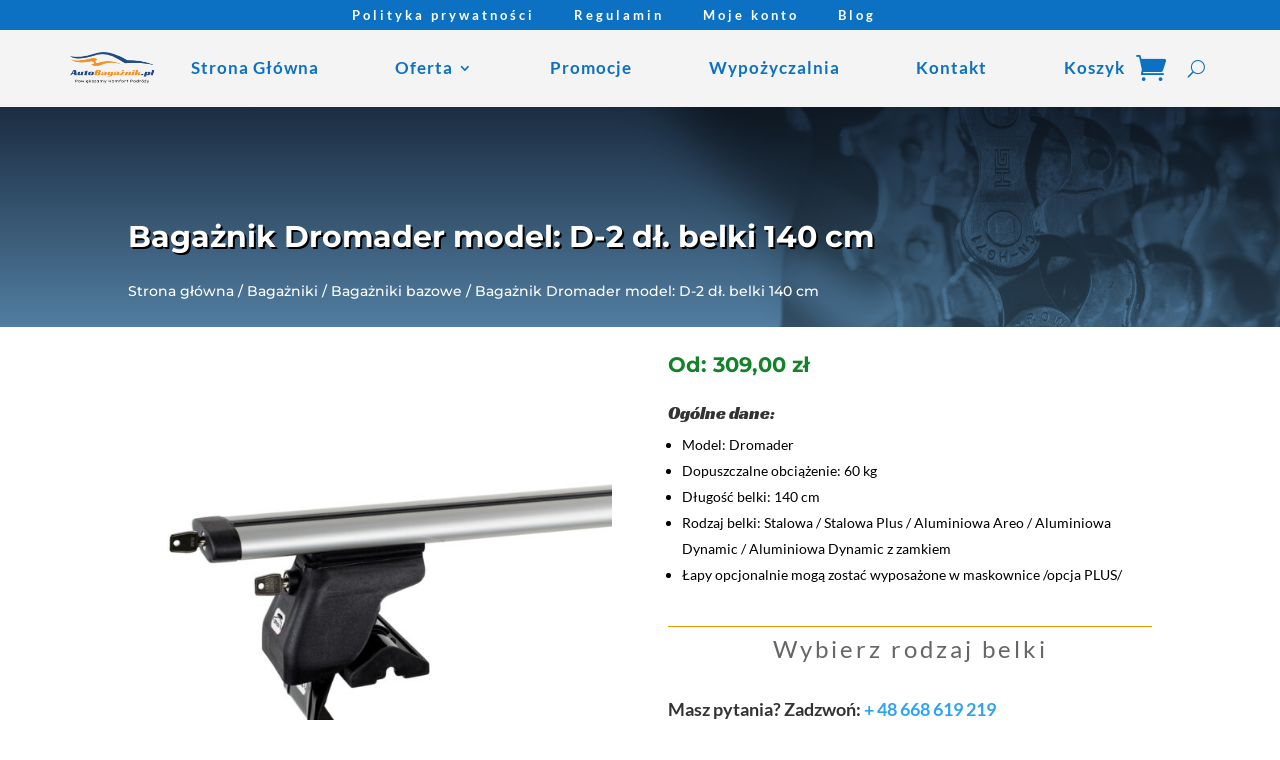

--- FILE ---
content_type: text/html; charset=UTF-8
request_url: https://autobagaznik.pl/produkt/d-2_140/
body_size: 29668
content:
<!DOCTYPE html>
<html lang="pl-PL">
<head><meta charset="UTF-8" /><script>if(navigator.userAgent.match(/MSIE|Internet Explorer/i)||navigator.userAgent.match(/Trident\/7\..*?rv:11/i)){var href=document.location.href;if(!href.match(/[?&]nowprocket/)){if(href.indexOf("?")==-1){if(href.indexOf("#")==-1){document.location.href=href+"?nowprocket=1"}else{document.location.href=href.replace("#","?nowprocket=1#")}}else{if(href.indexOf("#")==-1){document.location.href=href+"&nowprocket=1"}else{document.location.href=href.replace("#","&nowprocket=1#")}}}}</script><script>(()=>{class RocketLazyLoadScripts{constructor(){this.v="2.0.4",this.userEvents=["keydown","keyup","mousedown","mouseup","mousemove","mouseover","mouseout","touchmove","touchstart","touchend","touchcancel","wheel","click","dblclick","input"],this.attributeEvents=["onblur","onclick","oncontextmenu","ondblclick","onfocus","onmousedown","onmouseenter","onmouseleave","onmousemove","onmouseout","onmouseover","onmouseup","onmousewheel","onscroll","onsubmit"]}async t(){this.i(),this.o(),/iP(ad|hone)/.test(navigator.userAgent)&&this.h(),this.u(),this.l(this),this.m(),this.k(this),this.p(this),this._(),await Promise.all([this.R(),this.L()]),this.lastBreath=Date.now(),this.S(this),this.P(),this.D(),this.O(),this.M(),await this.C(this.delayedScripts.normal),await this.C(this.delayedScripts.defer),await this.C(this.delayedScripts.async),await this.T(),await this.F(),await this.j(),await this.A(),window.dispatchEvent(new Event("rocket-allScriptsLoaded")),this.everythingLoaded=!0,this.lastTouchEnd&&await new Promise(t=>setTimeout(t,500-Date.now()+this.lastTouchEnd)),this.I(),this.H(),this.U(),this.W()}i(){this.CSPIssue=sessionStorage.getItem("rocketCSPIssue"),document.addEventListener("securitypolicyviolation",t=>{this.CSPIssue||"script-src-elem"!==t.violatedDirective||"data"!==t.blockedURI||(this.CSPIssue=!0,sessionStorage.setItem("rocketCSPIssue",!0))},{isRocket:!0})}o(){window.addEventListener("pageshow",t=>{this.persisted=t.persisted,this.realWindowLoadedFired=!0},{isRocket:!0}),window.addEventListener("pagehide",()=>{this.onFirstUserAction=null},{isRocket:!0})}h(){let t;function e(e){t=e}window.addEventListener("touchstart",e,{isRocket:!0}),window.addEventListener("touchend",function i(o){o.changedTouches[0]&&t.changedTouches[0]&&Math.abs(o.changedTouches[0].pageX-t.changedTouches[0].pageX)<10&&Math.abs(o.changedTouches[0].pageY-t.changedTouches[0].pageY)<10&&o.timeStamp-t.timeStamp<200&&(window.removeEventListener("touchstart",e,{isRocket:!0}),window.removeEventListener("touchend",i,{isRocket:!0}),"INPUT"===o.target.tagName&&"text"===o.target.type||(o.target.dispatchEvent(new TouchEvent("touchend",{target:o.target,bubbles:!0})),o.target.dispatchEvent(new MouseEvent("mouseover",{target:o.target,bubbles:!0})),o.target.dispatchEvent(new PointerEvent("click",{target:o.target,bubbles:!0,cancelable:!0,detail:1,clientX:o.changedTouches[0].clientX,clientY:o.changedTouches[0].clientY})),event.preventDefault()))},{isRocket:!0})}q(t){this.userActionTriggered||("mousemove"!==t.type||this.firstMousemoveIgnored?"keyup"===t.type||"mouseover"===t.type||"mouseout"===t.type||(this.userActionTriggered=!0,this.onFirstUserAction&&this.onFirstUserAction()):this.firstMousemoveIgnored=!0),"click"===t.type&&t.preventDefault(),t.stopPropagation(),t.stopImmediatePropagation(),"touchstart"===this.lastEvent&&"touchend"===t.type&&(this.lastTouchEnd=Date.now()),"click"===t.type&&(this.lastTouchEnd=0),this.lastEvent=t.type,t.composedPath&&t.composedPath()[0].getRootNode()instanceof ShadowRoot&&(t.rocketTarget=t.composedPath()[0]),this.savedUserEvents.push(t)}u(){this.savedUserEvents=[],this.userEventHandler=this.q.bind(this),this.userEvents.forEach(t=>window.addEventListener(t,this.userEventHandler,{passive:!1,isRocket:!0})),document.addEventListener("visibilitychange",this.userEventHandler,{isRocket:!0})}U(){this.userEvents.forEach(t=>window.removeEventListener(t,this.userEventHandler,{passive:!1,isRocket:!0})),document.removeEventListener("visibilitychange",this.userEventHandler,{isRocket:!0}),this.savedUserEvents.forEach(t=>{(t.rocketTarget||t.target).dispatchEvent(new window[t.constructor.name](t.type,t))})}m(){const t="return false",e=Array.from(this.attributeEvents,t=>"data-rocket-"+t),i="["+this.attributeEvents.join("],[")+"]",o="[data-rocket-"+this.attributeEvents.join("],[data-rocket-")+"]",s=(e,i,o)=>{o&&o!==t&&(e.setAttribute("data-rocket-"+i,o),e["rocket"+i]=new Function("event",o),e.setAttribute(i,t))};new MutationObserver(t=>{for(const n of t)"attributes"===n.type&&(n.attributeName.startsWith("data-rocket-")||this.everythingLoaded?n.attributeName.startsWith("data-rocket-")&&this.everythingLoaded&&this.N(n.target,n.attributeName.substring(12)):s(n.target,n.attributeName,n.target.getAttribute(n.attributeName))),"childList"===n.type&&n.addedNodes.forEach(t=>{if(t.nodeType===Node.ELEMENT_NODE)if(this.everythingLoaded)for(const i of[t,...t.querySelectorAll(o)])for(const t of i.getAttributeNames())e.includes(t)&&this.N(i,t.substring(12));else for(const e of[t,...t.querySelectorAll(i)])for(const t of e.getAttributeNames())this.attributeEvents.includes(t)&&s(e,t,e.getAttribute(t))})}).observe(document,{subtree:!0,childList:!0,attributeFilter:[...this.attributeEvents,...e]})}I(){this.attributeEvents.forEach(t=>{document.querySelectorAll("[data-rocket-"+t+"]").forEach(e=>{this.N(e,t)})})}N(t,e){const i=t.getAttribute("data-rocket-"+e);i&&(t.setAttribute(e,i),t.removeAttribute("data-rocket-"+e))}k(t){Object.defineProperty(HTMLElement.prototype,"onclick",{get(){return this.rocketonclick||null},set(e){this.rocketonclick=e,this.setAttribute(t.everythingLoaded?"onclick":"data-rocket-onclick","this.rocketonclick(event)")}})}S(t){function e(e,i){let o=e[i];e[i]=null,Object.defineProperty(e,i,{get:()=>o,set(s){t.everythingLoaded?o=s:e["rocket"+i]=o=s}})}e(document,"onreadystatechange"),e(window,"onload"),e(window,"onpageshow");try{Object.defineProperty(document,"readyState",{get:()=>t.rocketReadyState,set(e){t.rocketReadyState=e},configurable:!0}),document.readyState="loading"}catch(t){console.log("WPRocket DJE readyState conflict, bypassing")}}l(t){this.originalAddEventListener=EventTarget.prototype.addEventListener,this.originalRemoveEventListener=EventTarget.prototype.removeEventListener,this.savedEventListeners=[],EventTarget.prototype.addEventListener=function(e,i,o){o&&o.isRocket||!t.B(e,this)&&!t.userEvents.includes(e)||t.B(e,this)&&!t.userActionTriggered||e.startsWith("rocket-")||t.everythingLoaded?t.originalAddEventListener.call(this,e,i,o):(t.savedEventListeners.push({target:this,remove:!1,type:e,func:i,options:o}),"mouseenter"!==e&&"mouseleave"!==e||t.originalAddEventListener.call(this,e,t.savedUserEvents.push,o))},EventTarget.prototype.removeEventListener=function(e,i,o){o&&o.isRocket||!t.B(e,this)&&!t.userEvents.includes(e)||t.B(e,this)&&!t.userActionTriggered||e.startsWith("rocket-")||t.everythingLoaded?t.originalRemoveEventListener.call(this,e,i,o):t.savedEventListeners.push({target:this,remove:!0,type:e,func:i,options:o})}}J(t,e){this.savedEventListeners=this.savedEventListeners.filter(i=>{let o=i.type,s=i.target||window;return e!==o||t!==s||(this.B(o,s)&&(i.type="rocket-"+o),this.$(i),!1)})}H(){EventTarget.prototype.addEventListener=this.originalAddEventListener,EventTarget.prototype.removeEventListener=this.originalRemoveEventListener,this.savedEventListeners.forEach(t=>this.$(t))}$(t){t.remove?this.originalRemoveEventListener.call(t.target,t.type,t.func,t.options):this.originalAddEventListener.call(t.target,t.type,t.func,t.options)}p(t){let e;function i(e){return t.everythingLoaded?e:e.split(" ").map(t=>"load"===t||t.startsWith("load.")?"rocket-jquery-load":t).join(" ")}function o(o){function s(e){const s=o.fn[e];o.fn[e]=o.fn.init.prototype[e]=function(){return this[0]===window&&t.userActionTriggered&&("string"==typeof arguments[0]||arguments[0]instanceof String?arguments[0]=i(arguments[0]):"object"==typeof arguments[0]&&Object.keys(arguments[0]).forEach(t=>{const e=arguments[0][t];delete arguments[0][t],arguments[0][i(t)]=e})),s.apply(this,arguments),this}}if(o&&o.fn&&!t.allJQueries.includes(o)){const e={DOMContentLoaded:[],"rocket-DOMContentLoaded":[]};for(const t in e)document.addEventListener(t,()=>{e[t].forEach(t=>t())},{isRocket:!0});o.fn.ready=o.fn.init.prototype.ready=function(i){function s(){parseInt(o.fn.jquery)>2?setTimeout(()=>i.bind(document)(o)):i.bind(document)(o)}return"function"==typeof i&&(t.realDomReadyFired?!t.userActionTriggered||t.fauxDomReadyFired?s():e["rocket-DOMContentLoaded"].push(s):e.DOMContentLoaded.push(s)),o([])},s("on"),s("one"),s("off"),t.allJQueries.push(o)}e=o}t.allJQueries=[],o(window.jQuery),Object.defineProperty(window,"jQuery",{get:()=>e,set(t){o(t)}})}P(){const t=new Map;document.write=document.writeln=function(e){const i=document.currentScript,o=document.createRange(),s=i.parentElement;let n=t.get(i);void 0===n&&(n=i.nextSibling,t.set(i,n));const c=document.createDocumentFragment();o.setStart(c,0),c.appendChild(o.createContextualFragment(e)),s.insertBefore(c,n)}}async R(){return new Promise(t=>{this.userActionTriggered?t():this.onFirstUserAction=t})}async L(){return new Promise(t=>{document.addEventListener("DOMContentLoaded",()=>{this.realDomReadyFired=!0,t()},{isRocket:!0})})}async j(){return this.realWindowLoadedFired?Promise.resolve():new Promise(t=>{window.addEventListener("load",t,{isRocket:!0})})}M(){this.pendingScripts=[];this.scriptsMutationObserver=new MutationObserver(t=>{for(const e of t)e.addedNodes.forEach(t=>{"SCRIPT"!==t.tagName||t.noModule||t.isWPRocket||this.pendingScripts.push({script:t,promise:new Promise(e=>{const i=()=>{const i=this.pendingScripts.findIndex(e=>e.script===t);i>=0&&this.pendingScripts.splice(i,1),e()};t.addEventListener("load",i,{isRocket:!0}),t.addEventListener("error",i,{isRocket:!0}),setTimeout(i,1e3)})})})}),this.scriptsMutationObserver.observe(document,{childList:!0,subtree:!0})}async F(){await this.X(),this.pendingScripts.length?(await this.pendingScripts[0].promise,await this.F()):this.scriptsMutationObserver.disconnect()}D(){this.delayedScripts={normal:[],async:[],defer:[]},document.querySelectorAll("script[type$=rocketlazyloadscript]").forEach(t=>{t.hasAttribute("data-rocket-src")?t.hasAttribute("async")&&!1!==t.async?this.delayedScripts.async.push(t):t.hasAttribute("defer")&&!1!==t.defer||"module"===t.getAttribute("data-rocket-type")?this.delayedScripts.defer.push(t):this.delayedScripts.normal.push(t):this.delayedScripts.normal.push(t)})}async _(){await this.L();let t=[];document.querySelectorAll("script[type$=rocketlazyloadscript][data-rocket-src]").forEach(e=>{let i=e.getAttribute("data-rocket-src");if(i&&!i.startsWith("data:")){i.startsWith("//")&&(i=location.protocol+i);try{const o=new URL(i).origin;o!==location.origin&&t.push({src:o,crossOrigin:e.crossOrigin||"module"===e.getAttribute("data-rocket-type")})}catch(t){}}}),t=[...new Map(t.map(t=>[JSON.stringify(t),t])).values()],this.Y(t,"preconnect")}async G(t){if(await this.K(),!0!==t.noModule||!("noModule"in HTMLScriptElement.prototype))return new Promise(e=>{let i;function o(){(i||t).setAttribute("data-rocket-status","executed"),e()}try{if(navigator.userAgent.includes("Firefox/")||""===navigator.vendor||this.CSPIssue)i=document.createElement("script"),[...t.attributes].forEach(t=>{let e=t.nodeName;"type"!==e&&("data-rocket-type"===e&&(e="type"),"data-rocket-src"===e&&(e="src"),i.setAttribute(e,t.nodeValue))}),t.text&&(i.text=t.text),t.nonce&&(i.nonce=t.nonce),i.hasAttribute("src")?(i.addEventListener("load",o,{isRocket:!0}),i.addEventListener("error",()=>{i.setAttribute("data-rocket-status","failed-network"),e()},{isRocket:!0}),setTimeout(()=>{i.isConnected||e()},1)):(i.text=t.text,o()),i.isWPRocket=!0,t.parentNode.replaceChild(i,t);else{const i=t.getAttribute("data-rocket-type"),s=t.getAttribute("data-rocket-src");i?(t.type=i,t.removeAttribute("data-rocket-type")):t.removeAttribute("type"),t.addEventListener("load",o,{isRocket:!0}),t.addEventListener("error",i=>{this.CSPIssue&&i.target.src.startsWith("data:")?(console.log("WPRocket: CSP fallback activated"),t.removeAttribute("src"),this.G(t).then(e)):(t.setAttribute("data-rocket-status","failed-network"),e())},{isRocket:!0}),s?(t.fetchPriority="high",t.removeAttribute("data-rocket-src"),t.src=s):t.src="data:text/javascript;base64,"+window.btoa(unescape(encodeURIComponent(t.text)))}}catch(i){t.setAttribute("data-rocket-status","failed-transform"),e()}});t.setAttribute("data-rocket-status","skipped")}async C(t){const e=t.shift();return e?(e.isConnected&&await this.G(e),this.C(t)):Promise.resolve()}O(){this.Y([...this.delayedScripts.normal,...this.delayedScripts.defer,...this.delayedScripts.async],"preload")}Y(t,e){this.trash=this.trash||[];let i=!0;var o=document.createDocumentFragment();t.forEach(t=>{const s=t.getAttribute&&t.getAttribute("data-rocket-src")||t.src;if(s&&!s.startsWith("data:")){const n=document.createElement("link");n.href=s,n.rel=e,"preconnect"!==e&&(n.as="script",n.fetchPriority=i?"high":"low"),t.getAttribute&&"module"===t.getAttribute("data-rocket-type")&&(n.crossOrigin=!0),t.crossOrigin&&(n.crossOrigin=t.crossOrigin),t.integrity&&(n.integrity=t.integrity),t.nonce&&(n.nonce=t.nonce),o.appendChild(n),this.trash.push(n),i=!1}}),document.head.appendChild(o)}W(){this.trash.forEach(t=>t.remove())}async T(){try{document.readyState="interactive"}catch(t){}this.fauxDomReadyFired=!0;try{await this.K(),this.J(document,"readystatechange"),document.dispatchEvent(new Event("rocket-readystatechange")),await this.K(),document.rocketonreadystatechange&&document.rocketonreadystatechange(),await this.K(),this.J(document,"DOMContentLoaded"),document.dispatchEvent(new Event("rocket-DOMContentLoaded")),await this.K(),this.J(window,"DOMContentLoaded"),window.dispatchEvent(new Event("rocket-DOMContentLoaded"))}catch(t){console.error(t)}}async A(){try{document.readyState="complete"}catch(t){}try{await this.K(),this.J(document,"readystatechange"),document.dispatchEvent(new Event("rocket-readystatechange")),await this.K(),document.rocketonreadystatechange&&document.rocketonreadystatechange(),await this.K(),this.J(window,"load"),window.dispatchEvent(new Event("rocket-load")),await this.K(),window.rocketonload&&window.rocketonload(),await this.K(),this.allJQueries.forEach(t=>t(window).trigger("rocket-jquery-load")),await this.K(),this.J(window,"pageshow");const t=new Event("rocket-pageshow");t.persisted=this.persisted,window.dispatchEvent(t),await this.K(),window.rocketonpageshow&&window.rocketonpageshow({persisted:this.persisted})}catch(t){console.error(t)}}async K(){Date.now()-this.lastBreath>45&&(await this.X(),this.lastBreath=Date.now())}async X(){return document.hidden?new Promise(t=>setTimeout(t)):new Promise(t=>requestAnimationFrame(t))}B(t,e){return e===document&&"readystatechange"===t||(e===document&&"DOMContentLoaded"===t||(e===window&&"DOMContentLoaded"===t||(e===window&&"load"===t||e===window&&"pageshow"===t)))}static run(){(new RocketLazyLoadScripts).t()}}RocketLazyLoadScripts.run()})();</script>
	
<meta http-equiv="X-UA-Compatible" content="IE=edge">
	<link rel="pingback" href="https://autobagaznik.pl/xmlrpc.php" />

	<script type="rocketlazyloadscript" data-rocket-type="text/javascript">
		document.documentElement.className = 'js';
	</script>
	
	<style id="et-builder-googlefonts-cached-inline">/* Original: https://fonts.googleapis.com/css?family=Racing+Sans+One:regular|Lato:100,100italic,300,300italic,regular,italic,700,700italic,900,900italic|Montserrat:100,100italic,200,200italic,300,300italic,regular,italic,500,500italic,600,600italic,700,700italic,800,800italic,900,900italic&#038;subset=latin,latin-ext&#038;display=swap *//* User Agent: Mozilla/5.0 (Unknown; Linux x86_64) AppleWebKit/538.1 (KHTML, like Gecko) Safari/538.1 Daum/4.1 */@font-face {font-family: 'Lato';font-style: italic;font-weight: 100;font-display: swap;src: url(https://fonts.gstatic.com/s/lato/v25/S6u-w4BMUTPHjxsIPx-mPCc.ttf) format('truetype');}@font-face {font-family: 'Lato';font-style: italic;font-weight: 300;font-display: swap;src: url(https://fonts.gstatic.com/s/lato/v25/S6u_w4BMUTPHjxsI9w2_FQfo.ttf) format('truetype');}@font-face {font-family: 'Lato';font-style: italic;font-weight: 400;font-display: swap;src: url(https://fonts.gstatic.com/s/lato/v25/S6u8w4BMUTPHjxsAUi-v.ttf) format('truetype');}@font-face {font-family: 'Lato';font-style: italic;font-weight: 700;font-display: swap;src: url(https://fonts.gstatic.com/s/lato/v25/S6u_w4BMUTPHjxsI5wq_FQfo.ttf) format('truetype');}@font-face {font-family: 'Lato';font-style: italic;font-weight: 900;font-display: swap;src: url(https://fonts.gstatic.com/s/lato/v25/S6u_w4BMUTPHjxsI3wi_FQfo.ttf) format('truetype');}@font-face {font-family: 'Lato';font-style: normal;font-weight: 100;font-display: swap;src: url(https://fonts.gstatic.com/s/lato/v25/S6u8w4BMUTPHh30AUi-v.ttf) format('truetype');}@font-face {font-family: 'Lato';font-style: normal;font-weight: 300;font-display: swap;src: url(https://fonts.gstatic.com/s/lato/v25/S6u9w4BMUTPHh7USSwaPHA.ttf) format('truetype');}@font-face {font-family: 'Lato';font-style: normal;font-weight: 400;font-display: swap;src: url(https://fonts.gstatic.com/s/lato/v25/S6uyw4BMUTPHjxAwWw.ttf) format('truetype');}@font-face {font-family: 'Lato';font-style: normal;font-weight: 700;font-display: swap;src: url(https://fonts.gstatic.com/s/lato/v25/S6u9w4BMUTPHh6UVSwaPHA.ttf) format('truetype');}@font-face {font-family: 'Lato';font-style: normal;font-weight: 900;font-display: swap;src: url(https://fonts.gstatic.com/s/lato/v25/S6u9w4BMUTPHh50XSwaPHA.ttf) format('truetype');}@font-face {font-family: 'Montserrat';font-style: italic;font-weight: 100;font-display: swap;src: url(https://fonts.gstatic.com/s/montserrat/v31/JTUFjIg1_i6t8kCHKm459Wx7xQYXK0vOoz6jq6R8WXZ0ow.ttf) format('truetype');}@font-face {font-family: 'Montserrat';font-style: italic;font-weight: 200;font-display: swap;src: url(https://fonts.gstatic.com/s/montserrat/v31/JTUFjIg1_i6t8kCHKm459Wx7xQYXK0vOoz6jqyR9WXZ0ow.ttf) format('truetype');}@font-face {font-family: 'Montserrat';font-style: italic;font-weight: 300;font-display: swap;src: url(https://fonts.gstatic.com/s/montserrat/v31/JTUFjIg1_i6t8kCHKm459Wx7xQYXK0vOoz6jq_p9WXZ0ow.ttf) format('truetype');}@font-face {font-family: 'Montserrat';font-style: italic;font-weight: 400;font-display: swap;src: url(https://fonts.gstatic.com/s/montserrat/v31/JTUFjIg1_i6t8kCHKm459Wx7xQYXK0vOoz6jq6R9WXZ0ow.ttf) format('truetype');}@font-face {font-family: 'Montserrat';font-style: italic;font-weight: 500;font-display: swap;src: url(https://fonts.gstatic.com/s/montserrat/v31/JTUFjIg1_i6t8kCHKm459Wx7xQYXK0vOoz6jq5Z9WXZ0ow.ttf) format('truetype');}@font-face {font-family: 'Montserrat';font-style: italic;font-weight: 600;font-display: swap;src: url(https://fonts.gstatic.com/s/montserrat/v31/JTUFjIg1_i6t8kCHKm459Wx7xQYXK0vOoz6jq3p6WXZ0ow.ttf) format('truetype');}@font-face {font-family: 'Montserrat';font-style: italic;font-weight: 700;font-display: swap;src: url(https://fonts.gstatic.com/s/montserrat/v31/JTUFjIg1_i6t8kCHKm459Wx7xQYXK0vOoz6jq0N6WXZ0ow.ttf) format('truetype');}@font-face {font-family: 'Montserrat';font-style: italic;font-weight: 800;font-display: swap;src: url(https://fonts.gstatic.com/s/montserrat/v31/JTUFjIg1_i6t8kCHKm459Wx7xQYXK0vOoz6jqyR6WXZ0ow.ttf) format('truetype');}@font-face {font-family: 'Montserrat';font-style: italic;font-weight: 900;font-display: swap;src: url(https://fonts.gstatic.com/s/montserrat/v31/JTUFjIg1_i6t8kCHKm459Wx7xQYXK0vOoz6jqw16WXZ0ow.ttf) format('truetype');}@font-face {font-family: 'Montserrat';font-style: normal;font-weight: 100;font-display: swap;src: url(https://fonts.gstatic.com/s/montserrat/v31/JTUHjIg1_i6t8kCHKm4532VJOt5-QNFgpCtr6Xw3aX8.ttf) format('truetype');}@font-face {font-family: 'Montserrat';font-style: normal;font-weight: 200;font-display: swap;src: url(https://fonts.gstatic.com/s/montserrat/v31/JTUHjIg1_i6t8kCHKm4532VJOt5-QNFgpCvr6Hw3aX8.ttf) format('truetype');}@font-face {font-family: 'Montserrat';font-style: normal;font-weight: 300;font-display: swap;src: url(https://fonts.gstatic.com/s/montserrat/v31/JTUHjIg1_i6t8kCHKm4532VJOt5-QNFgpCs16Hw3aX8.ttf) format('truetype');}@font-face {font-family: 'Montserrat';font-style: normal;font-weight: 400;font-display: swap;src: url(https://fonts.gstatic.com/s/montserrat/v31/JTUHjIg1_i6t8kCHKm4532VJOt5-QNFgpCtr6Hw3aX8.ttf) format('truetype');}@font-face {font-family: 'Montserrat';font-style: normal;font-weight: 500;font-display: swap;src: url(https://fonts.gstatic.com/s/montserrat/v31/JTUHjIg1_i6t8kCHKm4532VJOt5-QNFgpCtZ6Hw3aX8.ttf) format('truetype');}@font-face {font-family: 'Montserrat';font-style: normal;font-weight: 600;font-display: swap;src: url(https://fonts.gstatic.com/s/montserrat/v31/JTUHjIg1_i6t8kCHKm4532VJOt5-QNFgpCu173w3aX8.ttf) format('truetype');}@font-face {font-family: 'Montserrat';font-style: normal;font-weight: 700;font-display: swap;src: url(https://fonts.gstatic.com/s/montserrat/v31/JTUHjIg1_i6t8kCHKm4532VJOt5-QNFgpCuM73w3aX8.ttf) format('truetype');}@font-face {font-family: 'Montserrat';font-style: normal;font-weight: 800;font-display: swap;src: url(https://fonts.gstatic.com/s/montserrat/v31/JTUHjIg1_i6t8kCHKm4532VJOt5-QNFgpCvr73w3aX8.ttf) format('truetype');}@font-face {font-family: 'Montserrat';font-style: normal;font-weight: 900;font-display: swap;src: url(https://fonts.gstatic.com/s/montserrat/v31/JTUHjIg1_i6t8kCHKm4532VJOt5-QNFgpCvC73w3aX8.ttf) format('truetype');}@font-face {font-family: 'Racing Sans One';font-style: normal;font-weight: 400;font-display: swap;src: url(https://fonts.gstatic.com/s/racingsansone/v17/sykr-yRtm7EvTrXNxkv5jfKKyDCAJnDi.ttf) format('truetype');}/* User Agent: Mozilla/5.0 (Windows NT 6.1; WOW64; rv:27.0) Gecko/20100101 Firefox/27.0 */@font-face {font-family: 'Lato';font-style: italic;font-weight: 100;font-display: swap;src: url(https://fonts.gstatic.com/l/font?kit=S6u-w4BMUTPHjxsIPx-mPCQ&skey=3404b88e33a27f67&v=v25) format('woff');}@font-face {font-family: 'Lato';font-style: italic;font-weight: 300;font-display: swap;src: url(https://fonts.gstatic.com/l/font?kit=S6u_w4BMUTPHjxsI9w2_FQfr&skey=8107d606b7e3d38e&v=v25) format('woff');}@font-face {font-family: 'Lato';font-style: italic;font-weight: 400;font-display: swap;src: url(https://fonts.gstatic.com/l/font?kit=S6u8w4BMUTPHjxsAUi-s&skey=51512958f8cff7a8&v=v25) format('woff');}@font-face {font-family: 'Lato';font-style: italic;font-weight: 700;font-display: swap;src: url(https://fonts.gstatic.com/l/font?kit=S6u_w4BMUTPHjxsI5wq_FQfr&skey=5334e9c0b67702e2&v=v25) format('woff');}@font-face {font-family: 'Lato';font-style: italic;font-weight: 900;font-display: swap;src: url(https://fonts.gstatic.com/l/font?kit=S6u_w4BMUTPHjxsI3wi_FQfr&skey=4066143815f8bfc2&v=v25) format('woff');}@font-face {font-family: 'Lato';font-style: normal;font-weight: 100;font-display: swap;src: url(https://fonts.gstatic.com/l/font?kit=S6u8w4BMUTPHh30AUi-s&skey=cfa1ba7b04a1ba34&v=v25) format('woff');}@font-face {font-family: 'Lato';font-style: normal;font-weight: 300;font-display: swap;src: url(https://fonts.gstatic.com/l/font?kit=S6u9w4BMUTPHh7USSwaPHw&skey=91f32e07d083dd3a&v=v25) format('woff');}@font-face {font-family: 'Lato';font-style: normal;font-weight: 400;font-display: swap;src: url(https://fonts.gstatic.com/l/font?kit=S6uyw4BMUTPHjxAwWA&skey=2d58b92a99e1c086&v=v25) format('woff');}@font-face {font-family: 'Lato';font-style: normal;font-weight: 700;font-display: swap;src: url(https://fonts.gstatic.com/l/font?kit=S6u9w4BMUTPHh6UVSwaPHw&skey=3480a19627739c0d&v=v25) format('woff');}@font-face {font-family: 'Lato';font-style: normal;font-weight: 900;font-display: swap;src: url(https://fonts.gstatic.com/l/font?kit=S6u9w4BMUTPHh50XSwaPHw&skey=d01acf708cb3b73b&v=v25) format('woff');}@font-face {font-family: 'Montserrat';font-style: italic;font-weight: 100;font-display: swap;src: url(https://fonts.gstatic.com/l/font?kit=JTUFjIg1_i6t8kCHKm459Wx7xQYXK0vOoz6jq6R8WXZ0oA&skey=2d3c1187d5eede0f&v=v31) format('woff');}@font-face {font-family: 'Montserrat';font-style: italic;font-weight: 200;font-display: swap;src: url(https://fonts.gstatic.com/l/font?kit=JTUFjIg1_i6t8kCHKm459Wx7xQYXK0vOoz6jqyR9WXZ0oA&skey=2d3c1187d5eede0f&v=v31) format('woff');}@font-face {font-family: 'Montserrat';font-style: italic;font-weight: 300;font-display: swap;src: url(https://fonts.gstatic.com/l/font?kit=JTUFjIg1_i6t8kCHKm459Wx7xQYXK0vOoz6jq_p9WXZ0oA&skey=2d3c1187d5eede0f&v=v31) format('woff');}@font-face {font-family: 'Montserrat';font-style: italic;font-weight: 400;font-display: swap;src: url(https://fonts.gstatic.com/l/font?kit=JTUFjIg1_i6t8kCHKm459Wx7xQYXK0vOoz6jq6R9WXZ0oA&skey=2d3c1187d5eede0f&v=v31) format('woff');}@font-face {font-family: 'Montserrat';font-style: italic;font-weight: 500;font-display: swap;src: url(https://fonts.gstatic.com/l/font?kit=JTUFjIg1_i6t8kCHKm459Wx7xQYXK0vOoz6jq5Z9WXZ0oA&skey=2d3c1187d5eede0f&v=v31) format('woff');}@font-face {font-family: 'Montserrat';font-style: italic;font-weight: 600;font-display: swap;src: url(https://fonts.gstatic.com/l/font?kit=JTUFjIg1_i6t8kCHKm459Wx7xQYXK0vOoz6jq3p6WXZ0oA&skey=2d3c1187d5eede0f&v=v31) format('woff');}@font-face {font-family: 'Montserrat';font-style: italic;font-weight: 700;font-display: swap;src: url(https://fonts.gstatic.com/l/font?kit=JTUFjIg1_i6t8kCHKm459Wx7xQYXK0vOoz6jq0N6WXZ0oA&skey=2d3c1187d5eede0f&v=v31) format('woff');}@font-face {font-family: 'Montserrat';font-style: italic;font-weight: 800;font-display: swap;src: url(https://fonts.gstatic.com/l/font?kit=JTUFjIg1_i6t8kCHKm459Wx7xQYXK0vOoz6jqyR6WXZ0oA&skey=2d3c1187d5eede0f&v=v31) format('woff');}@font-face {font-family: 'Montserrat';font-style: italic;font-weight: 900;font-display: swap;src: url(https://fonts.gstatic.com/l/font?kit=JTUFjIg1_i6t8kCHKm459Wx7xQYXK0vOoz6jqw16WXZ0oA&skey=2d3c1187d5eede0f&v=v31) format('woff');}@font-face {font-family: 'Montserrat';font-style: normal;font-weight: 100;font-display: swap;src: url(https://fonts.gstatic.com/l/font?kit=JTUHjIg1_i6t8kCHKm4532VJOt5-QNFgpCtr6Xw3aXw&skey=7bc19f711c0de8f&v=v31) format('woff');}@font-face {font-family: 'Montserrat';font-style: normal;font-weight: 200;font-display: swap;src: url(https://fonts.gstatic.com/l/font?kit=JTUHjIg1_i6t8kCHKm4532VJOt5-QNFgpCvr6Hw3aXw&skey=7bc19f711c0de8f&v=v31) format('woff');}@font-face {font-family: 'Montserrat';font-style: normal;font-weight: 300;font-display: swap;src: url(https://fonts.gstatic.com/l/font?kit=JTUHjIg1_i6t8kCHKm4532VJOt5-QNFgpCs16Hw3aXw&skey=7bc19f711c0de8f&v=v31) format('woff');}@font-face {font-family: 'Montserrat';font-style: normal;font-weight: 400;font-display: swap;src: url(https://fonts.gstatic.com/l/font?kit=JTUHjIg1_i6t8kCHKm4532VJOt5-QNFgpCtr6Hw3aXw&skey=7bc19f711c0de8f&v=v31) format('woff');}@font-face {font-family: 'Montserrat';font-style: normal;font-weight: 500;font-display: swap;src: url(https://fonts.gstatic.com/l/font?kit=JTUHjIg1_i6t8kCHKm4532VJOt5-QNFgpCtZ6Hw3aXw&skey=7bc19f711c0de8f&v=v31) format('woff');}@font-face {font-family: 'Montserrat';font-style: normal;font-weight: 600;font-display: swap;src: url(https://fonts.gstatic.com/l/font?kit=JTUHjIg1_i6t8kCHKm4532VJOt5-QNFgpCu173w3aXw&skey=7bc19f711c0de8f&v=v31) format('woff');}@font-face {font-family: 'Montserrat';font-style: normal;font-weight: 700;font-display: swap;src: url(https://fonts.gstatic.com/l/font?kit=JTUHjIg1_i6t8kCHKm4532VJOt5-QNFgpCuM73w3aXw&skey=7bc19f711c0de8f&v=v31) format('woff');}@font-face {font-family: 'Montserrat';font-style: normal;font-weight: 800;font-display: swap;src: url(https://fonts.gstatic.com/l/font?kit=JTUHjIg1_i6t8kCHKm4532VJOt5-QNFgpCvr73w3aXw&skey=7bc19f711c0de8f&v=v31) format('woff');}@font-face {font-family: 'Montserrat';font-style: normal;font-weight: 900;font-display: swap;src: url(https://fonts.gstatic.com/l/font?kit=JTUHjIg1_i6t8kCHKm4532VJOt5-QNFgpCvC73w3aXw&skey=7bc19f711c0de8f&v=v31) format('woff');}@font-face {font-family: 'Racing Sans One';font-style: normal;font-weight: 400;font-display: swap;src: url(https://fonts.gstatic.com/l/font?kit=sykr-yRtm7EvTrXNxkv5jfKKyDCAJnDh&skey=c54fc5912484ccc5&v=v17) format('woff');}/* User Agent: Mozilla/5.0 (Windows NT 6.3; rv:39.0) Gecko/20100101 Firefox/39.0 */@font-face {font-family: 'Lato';font-style: italic;font-weight: 100;font-display: swap;src: url(https://fonts.gstatic.com/s/lato/v25/S6u-w4BMUTPHjxsIPx-mPCI.woff2) format('woff2');}@font-face {font-family: 'Lato';font-style: italic;font-weight: 300;font-display: swap;src: url(https://fonts.gstatic.com/s/lato/v25/S6u_w4BMUTPHjxsI9w2_FQft.woff2) format('woff2');}@font-face {font-family: 'Lato';font-style: italic;font-weight: 400;font-display: swap;src: url(https://fonts.gstatic.com/s/lato/v25/S6u8w4BMUTPHjxsAUi-q.woff2) format('woff2');}@font-face {font-family: 'Lato';font-style: italic;font-weight: 700;font-display: swap;src: url(https://fonts.gstatic.com/s/lato/v25/S6u_w4BMUTPHjxsI5wq_FQft.woff2) format('woff2');}@font-face {font-family: 'Lato';font-style: italic;font-weight: 900;font-display: swap;src: url(https://fonts.gstatic.com/s/lato/v25/S6u_w4BMUTPHjxsI3wi_FQft.woff2) format('woff2');}@font-face {font-family: 'Lato';font-style: normal;font-weight: 100;font-display: swap;src: url(https://fonts.gstatic.com/s/lato/v25/S6u8w4BMUTPHh30AUi-q.woff2) format('woff2');}@font-face {font-family: 'Lato';font-style: normal;font-weight: 300;font-display: swap;src: url(https://fonts.gstatic.com/s/lato/v25/S6u9w4BMUTPHh7USSwaPGQ.woff2) format('woff2');}@font-face {font-family: 'Lato';font-style: normal;font-weight: 400;font-display: swap;src: url(https://fonts.gstatic.com/s/lato/v25/S6uyw4BMUTPHjxAwXg.woff2) format('woff2');}@font-face {font-family: 'Lato';font-style: normal;font-weight: 700;font-display: swap;src: url(https://fonts.gstatic.com/s/lato/v25/S6u9w4BMUTPHh6UVSwaPGQ.woff2) format('woff2');}@font-face {font-family: 'Lato';font-style: normal;font-weight: 900;font-display: swap;src: url(https://fonts.gstatic.com/s/lato/v25/S6u9w4BMUTPHh50XSwaPGQ.woff2) format('woff2');}@font-face {font-family: 'Montserrat';font-style: italic;font-weight: 100;font-display: swap;src: url(https://fonts.gstatic.com/s/montserrat/v31/JTUFjIg1_i6t8kCHKm459Wx7xQYXK0vOoz6jq6R8WXZ0pg.woff2) format('woff2');}@font-face {font-family: 'Montserrat';font-style: italic;font-weight: 200;font-display: swap;src: url(https://fonts.gstatic.com/s/montserrat/v31/JTUFjIg1_i6t8kCHKm459Wx7xQYXK0vOoz6jqyR9WXZ0pg.woff2) format('woff2');}@font-face {font-family: 'Montserrat';font-style: italic;font-weight: 300;font-display: swap;src: url(https://fonts.gstatic.com/s/montserrat/v31/JTUFjIg1_i6t8kCHKm459Wx7xQYXK0vOoz6jq_p9WXZ0pg.woff2) format('woff2');}@font-face {font-family: 'Montserrat';font-style: italic;font-weight: 400;font-display: swap;src: url(https://fonts.gstatic.com/s/montserrat/v31/JTUFjIg1_i6t8kCHKm459Wx7xQYXK0vOoz6jq6R9WXZ0pg.woff2) format('woff2');}@font-face {font-family: 'Montserrat';font-style: italic;font-weight: 500;font-display: swap;src: url(https://fonts.gstatic.com/s/montserrat/v31/JTUFjIg1_i6t8kCHKm459Wx7xQYXK0vOoz6jq5Z9WXZ0pg.woff2) format('woff2');}@font-face {font-family: 'Montserrat';font-style: italic;font-weight: 600;font-display: swap;src: url(https://fonts.gstatic.com/s/montserrat/v31/JTUFjIg1_i6t8kCHKm459Wx7xQYXK0vOoz6jq3p6WXZ0pg.woff2) format('woff2');}@font-face {font-family: 'Montserrat';font-style: italic;font-weight: 700;font-display: swap;src: url(https://fonts.gstatic.com/s/montserrat/v31/JTUFjIg1_i6t8kCHKm459Wx7xQYXK0vOoz6jq0N6WXZ0pg.woff2) format('woff2');}@font-face {font-family: 'Montserrat';font-style: italic;font-weight: 800;font-display: swap;src: url(https://fonts.gstatic.com/s/montserrat/v31/JTUFjIg1_i6t8kCHKm459Wx7xQYXK0vOoz6jqyR6WXZ0pg.woff2) format('woff2');}@font-face {font-family: 'Montserrat';font-style: italic;font-weight: 900;font-display: swap;src: url(https://fonts.gstatic.com/s/montserrat/v31/JTUFjIg1_i6t8kCHKm459Wx7xQYXK0vOoz6jqw16WXZ0pg.woff2) format('woff2');}@font-face {font-family: 'Montserrat';font-style: normal;font-weight: 100;font-display: swap;src: url(https://fonts.gstatic.com/s/montserrat/v31/JTUHjIg1_i6t8kCHKm4532VJOt5-QNFgpCtr6Xw3aXo.woff2) format('woff2');}@font-face {font-family: 'Montserrat';font-style: normal;font-weight: 200;font-display: swap;src: url(https://fonts.gstatic.com/s/montserrat/v31/JTUHjIg1_i6t8kCHKm4532VJOt5-QNFgpCvr6Hw3aXo.woff2) format('woff2');}@font-face {font-family: 'Montserrat';font-style: normal;font-weight: 300;font-display: swap;src: url(https://fonts.gstatic.com/s/montserrat/v31/JTUHjIg1_i6t8kCHKm4532VJOt5-QNFgpCs16Hw3aXo.woff2) format('woff2');}@font-face {font-family: 'Montserrat';font-style: normal;font-weight: 400;font-display: swap;src: url(https://fonts.gstatic.com/s/montserrat/v31/JTUHjIg1_i6t8kCHKm4532VJOt5-QNFgpCtr6Hw3aXo.woff2) format('woff2');}@font-face {font-family: 'Montserrat';font-style: normal;font-weight: 500;font-display: swap;src: url(https://fonts.gstatic.com/s/montserrat/v31/JTUHjIg1_i6t8kCHKm4532VJOt5-QNFgpCtZ6Hw3aXo.woff2) format('woff2');}@font-face {font-family: 'Montserrat';font-style: normal;font-weight: 600;font-display: swap;src: url(https://fonts.gstatic.com/s/montserrat/v31/JTUHjIg1_i6t8kCHKm4532VJOt5-QNFgpCu173w3aXo.woff2) format('woff2');}@font-face {font-family: 'Montserrat';font-style: normal;font-weight: 700;font-display: swap;src: url(https://fonts.gstatic.com/s/montserrat/v31/JTUHjIg1_i6t8kCHKm4532VJOt5-QNFgpCuM73w3aXo.woff2) format('woff2');}@font-face {font-family: 'Montserrat';font-style: normal;font-weight: 800;font-display: swap;src: url(https://fonts.gstatic.com/s/montserrat/v31/JTUHjIg1_i6t8kCHKm4532VJOt5-QNFgpCvr73w3aXo.woff2) format('woff2');}@font-face {font-family: 'Montserrat';font-style: normal;font-weight: 900;font-display: swap;src: url(https://fonts.gstatic.com/s/montserrat/v31/JTUHjIg1_i6t8kCHKm4532VJOt5-QNFgpCvC73w3aXo.woff2) format('woff2');}@font-face {font-family: 'Racing Sans One';font-style: normal;font-weight: 400;font-display: swap;src: url(https://fonts.gstatic.com/s/racingsansone/v17/sykr-yRtm7EvTrXNxkv5jfKKyDCAJnDn.woff2) format('woff2');}</style></script>
<!-- Google Tag Manager for WordPress by gtm4wp.com -->
<script data-cfasync="false" data-pagespeed-no-defer>
	var gtm4wp_datalayer_name = "dataLayer";
	var dataLayer = dataLayer || [];
	const gtm4wp_use_sku_instead = 0;
	const gtm4wp_currency = 'PLN';
	const gtm4wp_product_per_impression = 0;
	const gtm4wp_clear_ecommerce = false;
	const gtm4wp_datalayer_max_timeout = 2000;
</script>
<!-- End Google Tag Manager for WordPress by gtm4wp.com -->
	<!-- This site is optimized with the Yoast SEO plugin v26.7 - https://yoast.com/wordpress/plugins/seo/ -->
	<title>Bagażnik Dromader model: D-2 dł. belki 140 cm - Bagażnik do każdego auta</title>
	<meta name="description" content="Bagażnik do każdego auta Najlepszy bagażnik do Twojego auta" />
	<link rel="canonical" href="https://autobagaznik.pl/produkt/d-2_140/" />
	<meta property="og:locale" content="pl_PL" />
	<meta property="og:type" content="article" />
	<meta property="og:title" content="Bagażnik Dromader model: D-2 dł. belki 140 cm - Bagażnik do każdego auta" />
	<meta property="og:description" content="Bagażnik do każdego auta Najlepszy bagażnik do Twojego auta" />
	<meta property="og:url" content="https://autobagaznik.pl/produkt/d-2_140/" />
	<meta property="og:site_name" content="Bagażnik do każdego auta" />
	<meta property="article:publisher" content="https://www.facebook.com/AutoBagaznik/" />
	<meta property="article:modified_time" content="2020-05-17T13:03:01+00:00" />
	<meta property="og:image" content="https://autobagaznik.pl/wp-content/uploads/2020/03/3221PlusD_DROMADER_D-1-D-5_PLUS_DYNAMIC.jpg" />
	<meta property="og:image:width" content="1200" />
	<meta property="og:image:height" content="1200" />
	<meta property="og:image:type" content="image/jpeg" />
	<meta name="twitter:card" content="summary_large_image" />
	<meta name="twitter:label1" content="Szacowany czas czytania" />
	<meta name="twitter:data1" content="4 minuty" />
	<script type="application/ld+json" class="yoast-schema-graph">{"@context":"https://schema.org","@graph":[{"@type":"WebPage","@id":"https://autobagaznik.pl/produkt/d-2_140/","url":"https://autobagaznik.pl/produkt/d-2_140/","name":"Bagażnik Dromader model: D-2 dł. belki 140 cm - Bagażnik do każdego auta","isPartOf":{"@id":"https://autobagaznik.pl/#website"},"primaryImageOfPage":{"@id":"https://autobagaznik.pl/produkt/d-2_140/#primaryimage"},"image":{"@id":"https://autobagaznik.pl/produkt/d-2_140/#primaryimage"},"thumbnailUrl":"https://autobagaznik.pl/wp-content/uploads/2020/03/3221PlusD_DROMADER_D-1-D-5_PLUS_DYNAMIC.jpg","datePublished":"2020-05-17T12:57:51+00:00","dateModified":"2020-05-17T13:03:01+00:00","description":"Bagażnik do każdego auta Najlepszy bagażnik do Twojego auta","breadcrumb":{"@id":"https://autobagaznik.pl/produkt/d-2_140/#breadcrumb"},"inLanguage":"pl-PL","potentialAction":[{"@type":"ReadAction","target":["https://autobagaznik.pl/produkt/d-2_140/"]}]},{"@type":"ImageObject","inLanguage":"pl-PL","@id":"https://autobagaznik.pl/produkt/d-2_140/#primaryimage","url":"https://autobagaznik.pl/wp-content/uploads/2020/03/3221PlusD_DROMADER_D-1-D-5_PLUS_DYNAMIC.jpg","contentUrl":"https://autobagaznik.pl/wp-content/uploads/2020/03/3221PlusD_DROMADER_D-1-D-5_PLUS_DYNAMIC.jpg","width":1200,"height":1200,"caption":"Łapa bagażnika dachowego, element dostępny na stronie autobagaznik.pl"},{"@type":"BreadcrumbList","@id":"https://autobagaznik.pl/produkt/d-2_140/#breadcrumb","itemListElement":[{"@type":"ListItem","position":1,"name":"Strona główna","item":"https://autobagaznik.pl/"},{"@type":"ListItem","position":2,"name":"AMOS BAGAŻNIKI","item":"https://autobagaznik.pl/"},{"@type":"ListItem","position":3,"name":"Bagażnik Dromader model: D-2 dł. belki 140 cm"}]},{"@type":"WebSite","@id":"https://autobagaznik.pl/#website","url":"https://autobagaznik.pl/","name":"Bagażnik do każdego auta","description":"Sprawdzone bagażniki - estetyczne i wytrzymałe konstrukcje","potentialAction":[{"@type":"SearchAction","target":{"@type":"EntryPoint","urlTemplate":"https://autobagaznik.pl/?s={search_term_string}"},"query-input":{"@type":"PropertyValueSpecification","valueRequired":true,"valueName":"search_term_string"}}],"inLanguage":"pl-PL"}]}</script>
	<!-- / Yoast SEO plugin. -->



<link rel="alternate" type="application/rss+xml" title="Bagażnik do każdego auta &raquo; Kanał z wpisami" href="https://autobagaznik.pl/feed/" />
<link rel="alternate" type="application/rss+xml" title="Bagażnik do każdego auta &raquo; Kanał z komentarzami" href="https://autobagaznik.pl/comments/feed/" />
<link rel="alternate" type="application/rss+xml" title="Bagażnik do każdego auta &raquo; Bagażnik Dromader model: D-2 dł. belki 140 cm Kanał z komentarzami" href="https://autobagaznik.pl/produkt/d-2_140/feed/" />
<meta content="Divi Child v.4.4.0.1583702155" name="generator"/><link rel='stylesheet' id='wp-block-library-css' href='https://autobagaznik.pl/wp-includes/css/dist/block-library/style.min.css?ver=6.8.3' type='text/css' media='all' />
<style id='wp-block-library-theme-inline-css' type='text/css'>
.wp-block-audio :where(figcaption){color:#555;font-size:13px;text-align:center}.is-dark-theme .wp-block-audio :where(figcaption){color:#ffffffa6}.wp-block-audio{margin:0 0 1em}.wp-block-code{border:1px solid #ccc;border-radius:4px;font-family:Menlo,Consolas,monaco,monospace;padding:.8em 1em}.wp-block-embed :where(figcaption){color:#555;font-size:13px;text-align:center}.is-dark-theme .wp-block-embed :where(figcaption){color:#ffffffa6}.wp-block-embed{margin:0 0 1em}.blocks-gallery-caption{color:#555;font-size:13px;text-align:center}.is-dark-theme .blocks-gallery-caption{color:#ffffffa6}:root :where(.wp-block-image figcaption){color:#555;font-size:13px;text-align:center}.is-dark-theme :root :where(.wp-block-image figcaption){color:#ffffffa6}.wp-block-image{margin:0 0 1em}.wp-block-pullquote{border-bottom:4px solid;border-top:4px solid;color:currentColor;margin-bottom:1.75em}.wp-block-pullquote cite,.wp-block-pullquote footer,.wp-block-pullquote__citation{color:currentColor;font-size:.8125em;font-style:normal;text-transform:uppercase}.wp-block-quote{border-left:.25em solid;margin:0 0 1.75em;padding-left:1em}.wp-block-quote cite,.wp-block-quote footer{color:currentColor;font-size:.8125em;font-style:normal;position:relative}.wp-block-quote:where(.has-text-align-right){border-left:none;border-right:.25em solid;padding-left:0;padding-right:1em}.wp-block-quote:where(.has-text-align-center){border:none;padding-left:0}.wp-block-quote.is-large,.wp-block-quote.is-style-large,.wp-block-quote:where(.is-style-plain){border:none}.wp-block-search .wp-block-search__label{font-weight:700}.wp-block-search__button{border:1px solid #ccc;padding:.375em .625em}:where(.wp-block-group.has-background){padding:1.25em 2.375em}.wp-block-separator.has-css-opacity{opacity:.4}.wp-block-separator{border:none;border-bottom:2px solid;margin-left:auto;margin-right:auto}.wp-block-separator.has-alpha-channel-opacity{opacity:1}.wp-block-separator:not(.is-style-wide):not(.is-style-dots){width:100px}.wp-block-separator.has-background:not(.is-style-dots){border-bottom:none;height:1px}.wp-block-separator.has-background:not(.is-style-wide):not(.is-style-dots){height:2px}.wp-block-table{margin:0 0 1em}.wp-block-table td,.wp-block-table th{word-break:normal}.wp-block-table :where(figcaption){color:#555;font-size:13px;text-align:center}.is-dark-theme .wp-block-table :where(figcaption){color:#ffffffa6}.wp-block-video :where(figcaption){color:#555;font-size:13px;text-align:center}.is-dark-theme .wp-block-video :where(figcaption){color:#ffffffa6}.wp-block-video{margin:0 0 1em}:root :where(.wp-block-template-part.has-background){margin-bottom:0;margin-top:0;padding:1.25em 2.375em}
</style>
<link rel='stylesheet' id='wp-components-css' href='https://autobagaznik.pl/wp-includes/css/dist/components/style.min.css?ver=6.8.3' type='text/css' media='all' />
<link rel='stylesheet' id='wp-preferences-css' href='https://autobagaznik.pl/wp-includes/css/dist/preferences/style.min.css?ver=6.8.3' type='text/css' media='all' />
<link rel='stylesheet' id='wp-block-editor-css' href='https://autobagaznik.pl/wp-includes/css/dist/block-editor/style.min.css?ver=6.8.3' type='text/css' media='all' />
<link data-minify="1" rel='stylesheet' id='popup-maker-block-library-style-css' href='https://autobagaznik.pl/wp-content/cache/min/1/wp-content/plugins/popup-maker/dist/packages/block-library-style.css?ver=1758536664' type='text/css' media='all' />
<style id='global-styles-inline-css' type='text/css'>
:root{--wp--preset--aspect-ratio--square: 1;--wp--preset--aspect-ratio--4-3: 4/3;--wp--preset--aspect-ratio--3-4: 3/4;--wp--preset--aspect-ratio--3-2: 3/2;--wp--preset--aspect-ratio--2-3: 2/3;--wp--preset--aspect-ratio--16-9: 16/9;--wp--preset--aspect-ratio--9-16: 9/16;--wp--preset--color--black: #000000;--wp--preset--color--cyan-bluish-gray: #abb8c3;--wp--preset--color--white: #ffffff;--wp--preset--color--pale-pink: #f78da7;--wp--preset--color--vivid-red: #cf2e2e;--wp--preset--color--luminous-vivid-orange: #ff6900;--wp--preset--color--luminous-vivid-amber: #fcb900;--wp--preset--color--light-green-cyan: #7bdcb5;--wp--preset--color--vivid-green-cyan: #00d084;--wp--preset--color--pale-cyan-blue: #8ed1fc;--wp--preset--color--vivid-cyan-blue: #0693e3;--wp--preset--color--vivid-purple: #9b51e0;--wp--preset--gradient--vivid-cyan-blue-to-vivid-purple: linear-gradient(135deg,rgba(6,147,227,1) 0%,rgb(155,81,224) 100%);--wp--preset--gradient--light-green-cyan-to-vivid-green-cyan: linear-gradient(135deg,rgb(122,220,180) 0%,rgb(0,208,130) 100%);--wp--preset--gradient--luminous-vivid-amber-to-luminous-vivid-orange: linear-gradient(135deg,rgba(252,185,0,1) 0%,rgba(255,105,0,1) 100%);--wp--preset--gradient--luminous-vivid-orange-to-vivid-red: linear-gradient(135deg,rgba(255,105,0,1) 0%,rgb(207,46,46) 100%);--wp--preset--gradient--very-light-gray-to-cyan-bluish-gray: linear-gradient(135deg,rgb(238,238,238) 0%,rgb(169,184,195) 100%);--wp--preset--gradient--cool-to-warm-spectrum: linear-gradient(135deg,rgb(74,234,220) 0%,rgb(151,120,209) 20%,rgb(207,42,186) 40%,rgb(238,44,130) 60%,rgb(251,105,98) 80%,rgb(254,248,76) 100%);--wp--preset--gradient--blush-light-purple: linear-gradient(135deg,rgb(255,206,236) 0%,rgb(152,150,240) 100%);--wp--preset--gradient--blush-bordeaux: linear-gradient(135deg,rgb(254,205,165) 0%,rgb(254,45,45) 50%,rgb(107,0,62) 100%);--wp--preset--gradient--luminous-dusk: linear-gradient(135deg,rgb(255,203,112) 0%,rgb(199,81,192) 50%,rgb(65,88,208) 100%);--wp--preset--gradient--pale-ocean: linear-gradient(135deg,rgb(255,245,203) 0%,rgb(182,227,212) 50%,rgb(51,167,181) 100%);--wp--preset--gradient--electric-grass: linear-gradient(135deg,rgb(202,248,128) 0%,rgb(113,206,126) 100%);--wp--preset--gradient--midnight: linear-gradient(135deg,rgb(2,3,129) 0%,rgb(40,116,252) 100%);--wp--preset--font-size--small: 13px;--wp--preset--font-size--medium: 20px;--wp--preset--font-size--large: 36px;--wp--preset--font-size--x-large: 42px;--wp--preset--spacing--20: 0.44rem;--wp--preset--spacing--30: 0.67rem;--wp--preset--spacing--40: 1rem;--wp--preset--spacing--50: 1.5rem;--wp--preset--spacing--60: 2.25rem;--wp--preset--spacing--70: 3.38rem;--wp--preset--spacing--80: 5.06rem;--wp--preset--shadow--natural: 6px 6px 9px rgba(0, 0, 0, 0.2);--wp--preset--shadow--deep: 12px 12px 50px rgba(0, 0, 0, 0.4);--wp--preset--shadow--sharp: 6px 6px 0px rgba(0, 0, 0, 0.2);--wp--preset--shadow--outlined: 6px 6px 0px -3px rgba(255, 255, 255, 1), 6px 6px rgba(0, 0, 0, 1);--wp--preset--shadow--crisp: 6px 6px 0px rgba(0, 0, 0, 1);}:root { --wp--style--global--content-size: 823px;--wp--style--global--wide-size: 1080px; }:where(body) { margin: 0; }.wp-site-blocks > .alignleft { float: left; margin-right: 2em; }.wp-site-blocks > .alignright { float: right; margin-left: 2em; }.wp-site-blocks > .aligncenter { justify-content: center; margin-left: auto; margin-right: auto; }:where(.is-layout-flex){gap: 0.5em;}:where(.is-layout-grid){gap: 0.5em;}.is-layout-flow > .alignleft{float: left;margin-inline-start: 0;margin-inline-end: 2em;}.is-layout-flow > .alignright{float: right;margin-inline-start: 2em;margin-inline-end: 0;}.is-layout-flow > .aligncenter{margin-left: auto !important;margin-right: auto !important;}.is-layout-constrained > .alignleft{float: left;margin-inline-start: 0;margin-inline-end: 2em;}.is-layout-constrained > .alignright{float: right;margin-inline-start: 2em;margin-inline-end: 0;}.is-layout-constrained > .aligncenter{margin-left: auto !important;margin-right: auto !important;}.is-layout-constrained > :where(:not(.alignleft):not(.alignright):not(.alignfull)){max-width: var(--wp--style--global--content-size);margin-left: auto !important;margin-right: auto !important;}.is-layout-constrained > .alignwide{max-width: var(--wp--style--global--wide-size);}body .is-layout-flex{display: flex;}.is-layout-flex{flex-wrap: wrap;align-items: center;}.is-layout-flex > :is(*, div){margin: 0;}body .is-layout-grid{display: grid;}.is-layout-grid > :is(*, div){margin: 0;}body{padding-top: 0px;padding-right: 0px;padding-bottom: 0px;padding-left: 0px;}:root :where(.wp-element-button, .wp-block-button__link){background-color: #32373c;border-width: 0;color: #fff;font-family: inherit;font-size: inherit;line-height: inherit;padding: calc(0.667em + 2px) calc(1.333em + 2px);text-decoration: none;}.has-black-color{color: var(--wp--preset--color--black) !important;}.has-cyan-bluish-gray-color{color: var(--wp--preset--color--cyan-bluish-gray) !important;}.has-white-color{color: var(--wp--preset--color--white) !important;}.has-pale-pink-color{color: var(--wp--preset--color--pale-pink) !important;}.has-vivid-red-color{color: var(--wp--preset--color--vivid-red) !important;}.has-luminous-vivid-orange-color{color: var(--wp--preset--color--luminous-vivid-orange) !important;}.has-luminous-vivid-amber-color{color: var(--wp--preset--color--luminous-vivid-amber) !important;}.has-light-green-cyan-color{color: var(--wp--preset--color--light-green-cyan) !important;}.has-vivid-green-cyan-color{color: var(--wp--preset--color--vivid-green-cyan) !important;}.has-pale-cyan-blue-color{color: var(--wp--preset--color--pale-cyan-blue) !important;}.has-vivid-cyan-blue-color{color: var(--wp--preset--color--vivid-cyan-blue) !important;}.has-vivid-purple-color{color: var(--wp--preset--color--vivid-purple) !important;}.has-black-background-color{background-color: var(--wp--preset--color--black) !important;}.has-cyan-bluish-gray-background-color{background-color: var(--wp--preset--color--cyan-bluish-gray) !important;}.has-white-background-color{background-color: var(--wp--preset--color--white) !important;}.has-pale-pink-background-color{background-color: var(--wp--preset--color--pale-pink) !important;}.has-vivid-red-background-color{background-color: var(--wp--preset--color--vivid-red) !important;}.has-luminous-vivid-orange-background-color{background-color: var(--wp--preset--color--luminous-vivid-orange) !important;}.has-luminous-vivid-amber-background-color{background-color: var(--wp--preset--color--luminous-vivid-amber) !important;}.has-light-green-cyan-background-color{background-color: var(--wp--preset--color--light-green-cyan) !important;}.has-vivid-green-cyan-background-color{background-color: var(--wp--preset--color--vivid-green-cyan) !important;}.has-pale-cyan-blue-background-color{background-color: var(--wp--preset--color--pale-cyan-blue) !important;}.has-vivid-cyan-blue-background-color{background-color: var(--wp--preset--color--vivid-cyan-blue) !important;}.has-vivid-purple-background-color{background-color: var(--wp--preset--color--vivid-purple) !important;}.has-black-border-color{border-color: var(--wp--preset--color--black) !important;}.has-cyan-bluish-gray-border-color{border-color: var(--wp--preset--color--cyan-bluish-gray) !important;}.has-white-border-color{border-color: var(--wp--preset--color--white) !important;}.has-pale-pink-border-color{border-color: var(--wp--preset--color--pale-pink) !important;}.has-vivid-red-border-color{border-color: var(--wp--preset--color--vivid-red) !important;}.has-luminous-vivid-orange-border-color{border-color: var(--wp--preset--color--luminous-vivid-orange) !important;}.has-luminous-vivid-amber-border-color{border-color: var(--wp--preset--color--luminous-vivid-amber) !important;}.has-light-green-cyan-border-color{border-color: var(--wp--preset--color--light-green-cyan) !important;}.has-vivid-green-cyan-border-color{border-color: var(--wp--preset--color--vivid-green-cyan) !important;}.has-pale-cyan-blue-border-color{border-color: var(--wp--preset--color--pale-cyan-blue) !important;}.has-vivid-cyan-blue-border-color{border-color: var(--wp--preset--color--vivid-cyan-blue) !important;}.has-vivid-purple-border-color{border-color: var(--wp--preset--color--vivid-purple) !important;}.has-vivid-cyan-blue-to-vivid-purple-gradient-background{background: var(--wp--preset--gradient--vivid-cyan-blue-to-vivid-purple) !important;}.has-light-green-cyan-to-vivid-green-cyan-gradient-background{background: var(--wp--preset--gradient--light-green-cyan-to-vivid-green-cyan) !important;}.has-luminous-vivid-amber-to-luminous-vivid-orange-gradient-background{background: var(--wp--preset--gradient--luminous-vivid-amber-to-luminous-vivid-orange) !important;}.has-luminous-vivid-orange-to-vivid-red-gradient-background{background: var(--wp--preset--gradient--luminous-vivid-orange-to-vivid-red) !important;}.has-very-light-gray-to-cyan-bluish-gray-gradient-background{background: var(--wp--preset--gradient--very-light-gray-to-cyan-bluish-gray) !important;}.has-cool-to-warm-spectrum-gradient-background{background: var(--wp--preset--gradient--cool-to-warm-spectrum) !important;}.has-blush-light-purple-gradient-background{background: var(--wp--preset--gradient--blush-light-purple) !important;}.has-blush-bordeaux-gradient-background{background: var(--wp--preset--gradient--blush-bordeaux) !important;}.has-luminous-dusk-gradient-background{background: var(--wp--preset--gradient--luminous-dusk) !important;}.has-pale-ocean-gradient-background{background: var(--wp--preset--gradient--pale-ocean) !important;}.has-electric-grass-gradient-background{background: var(--wp--preset--gradient--electric-grass) !important;}.has-midnight-gradient-background{background: var(--wp--preset--gradient--midnight) !important;}.has-small-font-size{font-size: var(--wp--preset--font-size--small) !important;}.has-medium-font-size{font-size: var(--wp--preset--font-size--medium) !important;}.has-large-font-size{font-size: var(--wp--preset--font-size--large) !important;}.has-x-large-font-size{font-size: var(--wp--preset--font-size--x-large) !important;}
:where(.wp-block-post-template.is-layout-flex){gap: 1.25em;}:where(.wp-block-post-template.is-layout-grid){gap: 1.25em;}
:where(.wp-block-columns.is-layout-flex){gap: 2em;}:where(.wp-block-columns.is-layout-grid){gap: 2em;}
:root :where(.wp-block-pullquote){font-size: 1.5em;line-height: 1.6;}
</style>
<link rel='stylesheet' id='photoswipe-css' href='https://autobagaznik.pl/wp-content/plugins/woocommerce/assets/css/photoswipe/photoswipe.min.css?ver=10.4.3' type='text/css' media='all' />
<link rel='stylesheet' id='photoswipe-default-skin-css' href='https://autobagaznik.pl/wp-content/plugins/woocommerce/assets/css/photoswipe/default-skin/default-skin.min.css?ver=10.4.3' type='text/css' media='all' />
<link data-minify="1" rel='stylesheet' id='woocommerce-layout-css' href='https://autobagaznik.pl/wp-content/cache/min/1/wp-content/plugins/woocommerce/assets/css/woocommerce-layout.css?ver=1738752813' type='text/css' media='all' />
<link data-minify="1" rel='stylesheet' id='woocommerce-smallscreen-css' href='https://autobagaznik.pl/wp-content/cache/min/1/wp-content/plugins/woocommerce/assets/css/woocommerce-smallscreen.css?ver=1738752813' type='text/css' media='only screen and (max-width: 768px)' />
<link data-minify="1" rel='stylesheet' id='woocommerce-general-css' href='https://autobagaznik.pl/wp-content/cache/min/1/wp-content/plugins/woocommerce/assets/css/woocommerce.css?ver=1738752813' type='text/css' media='all' />
<style id='woocommerce-inline-inline-css' type='text/css'>
.woocommerce form .form-row .required { visibility: visible; }
</style>
<link data-minify="1" rel='stylesheet' id='flexible-shipping-free-shipping-css' href='https://autobagaznik.pl/wp-content/cache/min/1/wp-content/plugins/flexible-shipping/assets/dist/css/free-shipping.css?ver=1738752813' type='text/css' media='all' />
<link data-minify="1" rel='stylesheet' id='divi-style-parent-css' href='https://autobagaznik.pl/wp-content/cache/min/1/wp-content/themes/Divi/style-static.min.css?ver=1738752813' type='text/css' media='all' />
<link rel='stylesheet' id='divi-style-pum-css' href='https://autobagaznik.pl/wp-content/themes/Divi-child/style.css?ver=4.4.0.1583702155' type='text/css' media='all' />
<script type="rocketlazyloadscript" data-rocket-type="text/javascript" data-rocket-src="https://autobagaznik.pl/wp-includes/js/jquery/jquery.min.js?ver=3.7.1" id="jquery-core-js" data-rocket-defer defer></script>
<script type="rocketlazyloadscript" data-rocket-type="text/javascript" data-rocket-src="https://autobagaznik.pl/wp-includes/js/jquery/jquery-migrate.min.js?ver=3.4.1" id="jquery-migrate-js" data-rocket-defer defer></script>
<script type="rocketlazyloadscript" data-rocket-type="text/javascript" data-rocket-src="https://autobagaznik.pl/wp-content/plugins/woocommerce/assets/js/jquery-blockui/jquery.blockUI.min.js?ver=2.7.0-wc.10.4.3" id="wc-jquery-blockui-js" defer="defer" data-wp-strategy="defer"></script>
<script type="text/javascript" id="wc-add-to-cart-js-extra">
/* <![CDATA[ */
var wc_add_to_cart_params = {"ajax_url":"\/wp-admin\/admin-ajax.php","wc_ajax_url":"\/?wc-ajax=%%endpoint%%","i18n_view_cart":"Zobacz koszyk","cart_url":"https:\/\/autobagaznik.pl\/koszyk\/","is_cart":"","cart_redirect_after_add":"yes"};
/* ]]> */
</script>
<script type="rocketlazyloadscript" data-rocket-type="text/javascript" data-rocket-src="https://autobagaznik.pl/wp-content/plugins/woocommerce/assets/js/frontend/add-to-cart.min.js?ver=10.4.3" id="wc-add-to-cart-js" defer="defer" data-wp-strategy="defer"></script>
<script type="rocketlazyloadscript" data-rocket-type="text/javascript" data-rocket-src="https://autobagaznik.pl/wp-content/plugins/woocommerce/assets/js/zoom/jquery.zoom.min.js?ver=1.7.21-wc.10.4.3" id="wc-zoom-js" defer="defer" data-wp-strategy="defer"></script>
<script type="rocketlazyloadscript" data-rocket-type="text/javascript" data-rocket-src="https://autobagaznik.pl/wp-content/plugins/woocommerce/assets/js/flexslider/jquery.flexslider.min.js?ver=2.7.2-wc.10.4.3" id="wc-flexslider-js" defer="defer" data-wp-strategy="defer"></script>
<script type="rocketlazyloadscript" data-rocket-type="text/javascript" data-rocket-src="https://autobagaznik.pl/wp-content/plugins/woocommerce/assets/js/photoswipe/photoswipe.min.js?ver=4.1.1-wc.10.4.3" id="wc-photoswipe-js" defer="defer" data-wp-strategy="defer"></script>
<script type="rocketlazyloadscript" data-rocket-type="text/javascript" data-rocket-src="https://autobagaznik.pl/wp-content/plugins/woocommerce/assets/js/photoswipe/photoswipe-ui-default.min.js?ver=4.1.1-wc.10.4.3" id="wc-photoswipe-ui-default-js" defer="defer" data-wp-strategy="defer"></script>
<script type="text/javascript" id="wc-single-product-js-extra">
/* <![CDATA[ */
var wc_single_product_params = {"i18n_required_rating_text":"Prosz\u0119 wybra\u0107 ocen\u0119","i18n_rating_options":["1 z 5 gwiazdek","2 z 5 gwiazdek","3 z 5 gwiazdek","4 z 5 gwiazdek","5 z 5 gwiazdek"],"i18n_product_gallery_trigger_text":"Wy\u015bwietl pe\u0142noekranow\u0105 galeri\u0119 obrazk\u00f3w","review_rating_required":"no","flexslider":{"rtl":false,"animation":"slide","smoothHeight":true,"directionNav":false,"controlNav":"thumbnails","slideshow":false,"animationSpeed":500,"animationLoop":false,"allowOneSlide":false},"zoom_enabled":"1","zoom_options":[],"photoswipe_enabled":"1","photoswipe_options":{"shareEl":false,"closeOnScroll":false,"history":false,"hideAnimationDuration":0,"showAnimationDuration":0},"flexslider_enabled":"1"};
/* ]]> */
</script>
<script type="rocketlazyloadscript" data-rocket-type="text/javascript" data-rocket-src="https://autobagaznik.pl/wp-content/plugins/woocommerce/assets/js/frontend/single-product.min.js?ver=10.4.3" id="wc-single-product-js" defer="defer" data-wp-strategy="defer"></script>
<script type="rocketlazyloadscript" data-rocket-type="text/javascript" data-rocket-src="https://autobagaznik.pl/wp-content/plugins/woocommerce/assets/js/js-cookie/js.cookie.min.js?ver=2.1.4-wc.10.4.3" id="wc-js-cookie-js" defer="defer" data-wp-strategy="defer"></script>
<script type="text/javascript" id="woocommerce-js-extra">
/* <![CDATA[ */
var woocommerce_params = {"ajax_url":"\/wp-admin\/admin-ajax.php","wc_ajax_url":"\/?wc-ajax=%%endpoint%%","i18n_password_show":"Poka\u017c has\u0142o","i18n_password_hide":"Ukryj has\u0142o"};
/* ]]> */
</script>
<script type="rocketlazyloadscript" data-rocket-type="text/javascript" data-rocket-src="https://autobagaznik.pl/wp-content/plugins/woocommerce/assets/js/frontend/woocommerce.min.js?ver=10.4.3" id="woocommerce-js" defer="defer" data-wp-strategy="defer"></script>
<link rel="https://api.w.org/" href="https://autobagaznik.pl/wp-json/" /><link rel="alternate" title="JSON" type="application/json" href="https://autobagaznik.pl/wp-json/wp/v2/product/2461" /><link rel="EditURI" type="application/rsd+xml" title="RSD" href="https://autobagaznik.pl/xmlrpc.php?rsd" />
<meta name="generator" content="WordPress 6.8.3" />
<meta name="generator" content="WooCommerce 10.4.3" />
<link rel='shortlink' href='https://autobagaznik.pl/?p=2461' />
<link rel="alternate" title="oEmbed (JSON)" type="application/json+oembed" href="https://autobagaznik.pl/wp-json/oembed/1.0/embed?url=https%3A%2F%2Fautobagaznik.pl%2Fprodukt%2Fd-2_140%2F" />
<link rel="alternate" title="oEmbed (XML)" type="text/xml+oembed" href="https://autobagaznik.pl/wp-json/oembed/1.0/embed?url=https%3A%2F%2Fautobagaznik.pl%2Fprodukt%2Fd-2_140%2F&#038;format=xml" />

<!-- This website runs the Product Feed PRO for WooCommerce by AdTribes.io plugin - version woocommercesea_option_installed_version -->

<!-- Google Tag Manager for WordPress by gtm4wp.com -->
<!-- GTM Container placement set to automatic -->
<script data-cfasync="false" data-pagespeed-no-defer type="text/javascript">
	var dataLayer_content = {"pagePostType":"product","pagePostType2":"single-product","pagePostAuthor":"piotr_adm","productRatingCounts":[],"productAverageRating":0,"productReviewCount":0,"productType":"variable","productIsVariable":1};
	dataLayer.push( dataLayer_content );
</script>
<script type="rocketlazyloadscript" data-cfasync="false" data-pagespeed-no-defer data-rocket-type="text/javascript">
(function(w,d,s,l,i){w[l]=w[l]||[];w[l].push({'gtm.start':
new Date().getTime(),event:'gtm.js'});var f=d.getElementsByTagName(s)[0],
j=d.createElement(s),dl=l!='dataLayer'?'&l='+l:'';j.async=true;j.src=
'//www.googletagmanager.com/gtm.js?id='+i+dl;f.parentNode.insertBefore(j,f);
})(window,document,'script','dataLayer','GTM-P7RQHSXS');
</script>
<!-- End Google Tag Manager for WordPress by gtm4wp.com -->
		<script type="rocketlazyloadscript">
		(function(h,o,t,j,a,r){
			h.hj=h.hj||function(){(h.hj.q=h.hj.q||[]).push(arguments)};
			h._hjSettings={hjid:1816280,hjsv:5};
			a=o.getElementsByTagName('head')[0];
			r=o.createElement('script');r.async=1;
			r.src=t+h._hjSettings.hjid+j+h._hjSettings.hjsv;
			a.appendChild(r);
		})(window,document,'//static.hotjar.com/c/hotjar-','.js?sv=');
		</script>
		<style>.woocommerce-product-gallery{ opacity: 1 !important; }</style><meta name="viewport" content="width=device-width, initial-scale=1.0, maximum-scale=1.0, user-scalable=0" />	<noscript><style>.woocommerce-product-gallery{ opacity: 1 !important; }</style></noscript>
	<link rel="icon" href="https://autobagaznik.pl/wp-content/uploads/2020/03/cropped-logo_AutoBagaznik_500x500-32x32.jpg" sizes="32x32" />
<link rel="icon" href="https://autobagaznik.pl/wp-content/uploads/2020/03/cropped-logo_AutoBagaznik_500x500-192x192.jpg" sizes="192x192" />
<link rel="apple-touch-icon" href="https://autobagaznik.pl/wp-content/uploads/2020/03/cropped-logo_AutoBagaznik_500x500-180x180.jpg" />
<meta name="msapplication-TileImage" content="https://autobagaznik.pl/wp-content/uploads/2020/03/cropped-logo_AutoBagaznik_500x500-270x270.jpg" />
<link rel="stylesheet" id="et-divi-customizer-global-cached-inline-styles" href="https://autobagaznik.pl/wp-content/et-cache/global/et-divi-customizer-global.min.css?ver=1737549770" /><link rel="stylesheet" id="et-core-unified-cpt-tb-375-tb-2197-tb-410-2461-cached-inline-styles" href="https://autobagaznik.pl/wp-content/et-cache/2461/et-core-unified-cpt-tb-375-tb-2197-tb-410-2461.min.css?ver=1766012092" /><noscript><style id="rocket-lazyload-nojs-css">.rll-youtube-player, [data-lazy-src]{display:none !important;}</style></noscript><meta name="generator" content="WP Rocket 3.20.1.2" data-wpr-features="wpr_delay_js wpr_defer_js wpr_minify_js wpr_lazyload_images wpr_lazyload_iframes wpr_minify_css wpr_preload_links wpr_desktop" /></head>
<body data-rsssl=1 class="wp-singular product-template-default single single-product postid-2461 wp-theme-Divi wp-child-theme-Divi-child theme-Divi et-tb-has-template et-tb-has-header et-tb-has-body et-tb-has-footer woocommerce woocommerce-page woocommerce-no-js et_pb_button_helper_class et_cover_background et_pb_gutter et_pb_gutters3 et_divi_theme et-db">
	
<!-- GTM Container placement set to automatic -->
<!-- Google Tag Manager (noscript) --><div data-rocket-location-hash="775329b08c0e284f257a34d6fe14bc45" id="page-container">
<div data-rocket-location-hash="551e81ab591dddf54ca9a5b9d4e36f2d" id="et-boc" class="et-boc">
			
		<header data-rocket-location-hash="e6ba0062023f23c616be51f0c64c6c37" class="et-l et-l--header">
			<div class="et_builder_inner_content et_pb_gutters3 product"><div class="et_pb_section et_pb_section_0_tb_header et_section_regular et_pb_section--with-menu" >
				
				
				
				
				
				
				<div class="et_pb_row et_pb_row_0_tb_header et_pb_row--with-menu">
				<div class="et_pb_column et_pb_column_4_4 et_pb_column_0_tb_header  et_pb_css_mix_blend_mode_passthrough et-last-child et_pb_column--with-menu">
				
				
				
				
				<div class="et_pb_module et_pb_menu et_pb_menu_0_tb_header et_pb_bg_layout_light  et_pb_text_align_justified et_dropdown_animation_fade et_pb_menu--without-logo et_pb_menu--style-left_aligned">
					
					
					
					
					<div class="et_pb_menu_inner_container clearfix">
						
						<div class="et_pb_menu__wrap">
							<div class="et_pb_menu__menu">
								<nav class="et-menu-nav"><ul id="menu-menu-gorna-belka" class="et-menu nav downwards"><li id="menu-item-4228" class="et_pb_menu_page_id-4228 menu-item menu-item-type-custom menu-item-object-custom menu-item-4228"><a rel="privacy-policy" href="https://autobagaznik.pl/polityka-prywatnosci/">Polityka prywatności</a></li>
<li id="menu-item-4229" class="et_pb_menu_page_id-4229 menu-item menu-item-type-custom menu-item-object-custom menu-item-4229"><a href="https://autobagaznik.pl/regulamin/">Regulamin</a></li>
<li id="menu-item-4230" class="et_pb_menu_page_id-4230 menu-item menu-item-type-custom menu-item-object-custom menu-item-4230"><a href="https://autobagaznik.pl/moje-konto/">Moje konto</a></li>
<li id="menu-item-4231" class="et_pb_menu_page_id-4231 menu-item menu-item-type-custom menu-item-object-custom menu-item-4231"><a href="https://autobagaznik.pl/blog/">Blog</a></li>
</ul></nav>
							</div>
							<a href="https://autobagaznik.pl/koszyk/" class="et_pb_menu__icon et_pb_menu__cart-button">
				
			</a>
							
							<div class="et_mobile_nav_menu">
				<div class="mobile_nav closed">
					<span class="mobile_menu_bar"></span>
				</div>
			</div>
						</div>
						
					</div>
				</div>
			</div>
				
				
				
				
			</div><div class="et_pb_row et_pb_row_1_tb_header et_pb_row--with-menu">
				<div class="et_pb_column et_pb_column_4_4 et_pb_column_1_tb_header  et_pb_css_mix_blend_mode_passthrough et-last-child et_pb_column--with-menu">
				
				
				
				
				<div class="et_pb_module et_pb_menu et_pb_menu_1_tb_header et_pb_bg_layout_light  et_pb_text_align_justified et_dropdown_animation_fade et_pb_menu--with-logo et_pb_menu--style-left_aligned">
					
					
					
					
					<div class="et_pb_menu_inner_container clearfix">
						<div class="et_pb_menu__logo-wrap">
			  <div class="et_pb_menu__logo">
				<a href="https://autobagaznik.pl/" ><img decoding="async" width="187" height="71" src="data:image/svg+xml,%3Csvg%20xmlns='http://www.w3.org/2000/svg'%20viewBox='0%200%20187%2071'%3E%3C/svg%3E" alt="AutoBagaznik.pl" data-lazy-srcset="https://autobagaznik.pl/wp-content/uploads/2020/04/Autobagaznik_logo_186x70.png 187w, https://autobagaznik.pl/wp-content/uploads/2020/04/Autobagaznik_logo_186x70-20x8.png 20w" data-lazy-sizes="(max-width: 187px) 100vw, 187px" class="wp-image-2106" data-lazy-src="https://autobagaznik.pl/wp-content/uploads/2020/04/Autobagaznik_logo_186x70.png" /><noscript><img decoding="async" width="187" height="71" src="https://autobagaznik.pl/wp-content/uploads/2020/04/Autobagaznik_logo_186x70.png" alt="AutoBagaznik.pl" srcset="https://autobagaznik.pl/wp-content/uploads/2020/04/Autobagaznik_logo_186x70.png 187w, https://autobagaznik.pl/wp-content/uploads/2020/04/Autobagaznik_logo_186x70-20x8.png 20w" sizes="(max-width: 187px) 100vw, 187px" class="wp-image-2106" /></noscript></a>
			  </div>
			</div>
						<div class="et_pb_menu__wrap">
							<div class="et_pb_menu__menu">
								<nav class="et-menu-nav"><ul id="menu-sklep" class="et-menu nav downwards"><li class="et_pb_menu_page_id-home menu-item menu-item-type-custom menu-item-object-custom menu-item-home menu-item-4640"><a href="https://autobagaznik.pl/">Strona Główna</a></li>
<li class="et_pb_menu_page_id-514 menu-item menu-item-type-post_type menu-item-object-page menu-item-has-children menu-item-525"><a href="https://autobagaznik.pl/oferta-bagazniki-rowerowe-do-auta/">Oferta</a>
<ul class="sub-menu">
	<li class="et_pb_menu_page_id-4236 menu-item menu-item-type-custom menu-item-object-custom menu-item-4236"><a href="https://autobagaznik.pl/platformy-rowerowe-na-hak/">Bagażniki na hak</a></li>
	<li class="et_pb_menu_page_id-4291 menu-item menu-item-type-post_type menu-item-object-page menu-item-4639"><a href="https://autobagaznik.pl/amos-bagazniki-dachowe/">Bagażniki Dachowe – katalog</a></li>
	<li class="et_pb_menu_page_id-4237 menu-item menu-item-type-custom menu-item-object-custom menu-item-4237"><a href="https://autobagaznik.pl/bagazniki-na-dach/">Bagażniki na dach</a></li>
	<li class="et_pb_menu_page_id-4240 menu-item menu-item-type-custom menu-item-object-custom menu-item-4240"><a href="https://autobagaznik.pl/bagazniki-rowerowe-na-klape/">Bagażniki na klapę</a></li>
	<li class="et_pb_menu_page_id-4238 menu-item menu-item-type-custom menu-item-object-custom menu-item-4238"><a href="https://autobagaznik.pl/uchwyty-rowerowe/">Uchwyty rowerowe</a></li>
	<li class="et_pb_menu_page_id-4239 menu-item menu-item-type-custom menu-item-object-custom menu-item-4239"><a href="https://autobagaznik.pl/akcesoria/">Listwy świetlne</a></li>
</ul>
</li>
<li class="et_pb_menu_page_id-3640 menu-item menu-item-type-post_type menu-item-object-page menu-item-3647"><a href="https://autobagaznik.pl/amos-promocje/">Promocje</a></li>
<li class="et_pb_menu_page_id-3787 menu-item menu-item-type-post_type menu-item-object-page menu-item-3843"><a href="https://autobagaznik.pl/wypozyczalnia-bagaznikow-rowerowych-warszawa/">Wypożyczalnia</a></li>
<li class="et_pb_menu_page_id-9 menu-item menu-item-type-post_type menu-item-object-page menu-item-75"><a href="https://autobagaznik.pl/kontakt/">Kontakt</a></li>
<li class="et_pb_menu_page_id-18 menu-item menu-item-type-post_type menu-item-object-page menu-item-72"><a href="https://autobagaznik.pl/koszyk/">Koszyk</a></li>
</ul></nav>
							</div>
							<a href="https://autobagaznik.pl/koszyk/" class="et_pb_menu__icon et_pb_menu__cart-button">
				
			</a>
							<button type="button" class="et_pb_menu__icon et_pb_menu__search-button"></button>
							<div class="et_mobile_nav_menu">
				<div class="mobile_nav closed">
					<span class="mobile_menu_bar"></span>
				</div>
			</div>
						</div>
						<div class="et_pb_menu__search-container et_pb_menu__search-container--disabled">
				<div class="et_pb_menu__search">
					<form role="search" method="get" class="et_pb_menu__search-form" action="https://autobagaznik.pl/">
						<input type="search" class="et_pb_menu__search-input" placeholder="Szukaj …" name="s" title="Szukaj:" />
					</form>
					<button type="button" class="et_pb_menu__icon et_pb_menu__close-search-button"></button>
				</div>
			</div>
					</div>
				</div>
			</div>
				
				
				
				
			</div>
				
				
			</div>		</div>
	</header>
	<div data-rocket-location-hash="16bdc482463a7a38ce25ac0d2ace1efb" id="et-main-area">
	
    <div id="main-content">
    <div class="woocommerce-notices-wrapper"></div><div class="clearfix"></div><div class="et-l et-l--body">
			<div class="et_builder_inner_content et_pb_gutters3 product">
		<div class="et_pb_section et_pb_section_0_tb_body et_pb_with_background et_section_regular" >
				
				
				
				
				
				
				<div class="et_pb_row et_pb_row_0_tb_body">
				<div class="et_pb_column et_pb_column_4_4 et_pb_column_0_tb_body  et_pb_css_mix_blend_mode_passthrough et-last-child">
				
				
				
				
				<div class="et_pb_module et_pb_wc_title et_pb_wc_title_0_tb_body et_pb_bg_layout_light">
				
				
				
				
				
				
				<div class="et_pb_module_inner">
					
		<h1>Bagażnik Dromader model: D-2 dł. belki 140 cm</h1>
				</div>
			</div><div class="et_pb_module et_pb_wc_breadcrumb et_pb_wc_breadcrumb_0_tb_body et_pb_bg_layout_  et_pb_text_align_left">
				
				
				
				
				
				
				<div class="et_pb_module_inner">
					<nav class="woocommerce-breadcrumb" aria-label="Breadcrumb"><a href="https://autobagaznik.pl">Strona główna</a>  /  <a href="https://autobagaznik.pl/kategoria-produktu/bagazniki/">Bagażniki</a>  /  <a href="https://autobagaznik.pl/kategoria-produktu/bagazniki/bagazniki-bazowe/">Bagażniki bazowe</a>  /  Bagażnik Dromader model: D-2 dł. belki 140 cm</nav>
				</div>
			</div>
			</div>
				
				
				
				
			</div>
				
				
			</div><div class="et_pb_section et_pb_section_1_tb_body et_section_regular" >
				
				
				
				
				
				
				<div class="et_pb_row et_pb_row_1_tb_body">
				<div class="et_pb_column et_pb_column_1_2 et_pb_column_1_tb_body  et_pb_css_mix_blend_mode_passthrough">
				
				
				
				
				<div class="et_pb_module et_pb_wc_images et_pb_wc_images_0_tb_body et_pb_bg_layout_">
				
				
				
				
				
				
				<div class="et_pb_module_inner">
					<div class="woocommerce-product-gallery woocommerce-product-gallery--with-images woocommerce-product-gallery--columns-4 images" data-columns="4" style="opacity: 0; transition: opacity .25s ease-in-out;">
	<div class="woocommerce-product-gallery__wrapper">
		<div data-thumb="https://autobagaznik.pl/wp-content/uploads/2020/03/3221PlusD_DROMADER_D-1-D-5_PLUS_DYNAMIC-100x100.jpg" data-thumb-alt="Łapa bagażnika dachowego, element dostępny na stronie autobagaznik.pl" data-thumb-srcset=""  data-thumb-sizes="" class="woocommerce-product-gallery__image"><a href="https://autobagaznik.pl/wp-content/uploads/2020/03/3221PlusD_DROMADER_D-1-D-5_PLUS_DYNAMIC.jpg"><img width="600" height="600" src="https://autobagaznik.pl/wp-content/uploads/2020/03/3221PlusD_DROMADER_D-1-D-5_PLUS_DYNAMIC-600x600.jpg" class="wp-post-image" alt="Łapa bagażnika dachowego, element dostępny na stronie autobagaznik.pl" data-caption="Łapa bagażnika dachowego, element
dostępny na stronie autobagaznik.pl" data-src="https://autobagaznik.pl/wp-content/uploads/2020/03/3221PlusD_DROMADER_D-1-D-5_PLUS_DYNAMIC.jpg" data-large_image="https://autobagaznik.pl/wp-content/uploads/2020/03/3221PlusD_DROMADER_D-1-D-5_PLUS_DYNAMIC.jpg" data-large_image_width="1200" data-large_image_height="1200" decoding="async" fetchpriority="high" /></a></div>	</div>
</div>

				</div>
			</div>
			</div><div class="et_pb_column et_pb_column_1_2 et_pb_column_2_tb_body  et_pb_css_mix_blend_mode_passthrough et-last-child">
				
				
				
				
				<div class="et_pb_module et_pb_wc_price et_pb_wc_price_0_tb_body  et_pb_text_align_left">
				
				
				
				
				
				
				<div class="et_pb_module_inner">
					<p class="price">Od: <span class="woocommerce-Price-amount amount"><bdi>309,00&nbsp;<span class="woocommerce-Price-currencySymbol">&#122;&#322;</span></bdi></span></p>

				</div>
			</div><div class="et_pb_module et_pb_wc_description et_pb_wc_description_0_tb_body et_pb_bg_layout_light  et_pb_text_align_left">
				
				
				
				
				
				
				<div class="et_pb_module_inner">
					<h4>Ogólne dane:</h4>
<ul>
<li>Model: Dromader</li>
<li>Dopuszczalne obciążenie: 60 kg</li>
<li>Długość belki: 140 cm</li>
<li>Rodzaj belki: Stalowa / Stalowa Plus / Aluminiowa Areo / Aluminiowa Dynamic / Aluminiowa Dynamic z zamkiem</li>
<li>Łapy opcjonalnie mogą zostać wyposażone w maskownice /opcja PLUS/</li>
</ul>
<h2></h2>

				</div>
			</div><div class="et_pb_with_border et_pb_module et_pb_text et_pb_text_0_tb_body  et_pb_text_align_center et_pb_bg_layout_light">
				
				
				
				
				<div class="et_pb_text_inner"><p style="text-align: center;">Wybierz rodzaj belki</p></div>
			</div><div class="et_pb_module et_pb_text et_pb_text_1_tb_body  et_pb_text_align_left et_pb_bg_layout_light">
				
				
				
				
				<div class="et_pb_text_inner"><p><span style="color: #333333;">Masz pytania? Zadzwoń:</span><strong><span style="color: #008000;"> <a href="tel:+48668619219">+ 48 668 619 219</a></span></strong></p></div>
			</div><div class="et_pb_with_border et_pb_module et_pb_wc_add_to_cart et_pb_wc_add_to_cart_0_tb_body et_pb_fields_label_position_default et_pb_bg_layout_  et_pb_text_align_left">
				
				
				
				
				
				
				<div class="et_pb_module_inner">
					
<form class="variations_form cart" action="https://autobagaznik.pl/produkt/d-2_140/" method="post" enctype='multipart/form-data' data-product_id="2461" data-product_variations="[{&quot;attributes&quot;:{&quot;attribute_pa_belka&quot;:&quot;aluminiowa-aero-plus&quot;},&quot;availability_html&quot;:&quot;&quot;,&quot;backorders_allowed&quot;:false,&quot;dimensions&quot;:{&quot;length&quot;:&quot;&quot;,&quot;width&quot;:&quot;&quot;,&quot;height&quot;:&quot;&quot;},&quot;dimensions_html&quot;:&quot;Brak danych&quot;,&quot;display_price&quot;:569,&quot;display_regular_price&quot;:569,&quot;image&quot;:{&quot;title&quot;:&quot;\u0141apa baga\u017cnika dachowego, element dost\u0119pny na stronie autobagaznik.pl&quot;,&quot;caption&quot;:&quot;\u0141apa baga\u017cnika dachowego, element\ndost\u0119pny na stronie autobagaznik.pl&quot;,&quot;url&quot;:&quot;https:\/\/autobagaznik.pl\/wp-content\/uploads\/2020\/03\/3221PlusA_DROMADER_D-1-D-5_PLUS_AERO.jpg&quot;,&quot;alt&quot;:&quot;\u0141apa baga\u017cnika dachowego, element dost\u0119pny na stronie autobagaznik.pl&quot;,&quot;src&quot;:&quot;https:\/\/autobagaznik.pl\/wp-content\/uploads\/2020\/03\/3221PlusA_DROMADER_D-1-D-5_PLUS_AERO-600x600.jpg&quot;,&quot;srcset&quot;:false,&quot;sizes&quot;:&quot;(min-width: 0px) and (max-width: 480px) 480px, (min-width: 481px) 600px, 100vw&quot;,&quot;full_src&quot;:&quot;https:\/\/autobagaznik.pl\/wp-content\/uploads\/2020\/03\/3221PlusA_DROMADER_D-1-D-5_PLUS_AERO.jpg&quot;,&quot;full_src_w&quot;:1200,&quot;full_src_h&quot;:1200,&quot;gallery_thumbnail_src&quot;:&quot;https:\/\/autobagaznik.pl\/wp-content\/uploads\/2020\/03\/3221PlusA_DROMADER_D-1-D-5_PLUS_AERO-100x100.jpg&quot;,&quot;gallery_thumbnail_src_w&quot;:100,&quot;gallery_thumbnail_src_h&quot;:100,&quot;thumb_src&quot;:&quot;https:\/\/autobagaznik.pl\/wp-content\/uploads\/2020\/03\/3221PlusA_DROMADER_D-1-D-5_PLUS_AERO-300x300.jpg&quot;,&quot;thumb_src_w&quot;:300,&quot;thumb_src_h&quot;:300,&quot;src_w&quot;:600,&quot;src_h&quot;:600},&quot;image_id&quot;:2060,&quot;is_downloadable&quot;:false,&quot;is_in_stock&quot;:true,&quot;is_purchasable&quot;:true,&quot;is_sold_individually&quot;:&quot;no&quot;,&quot;is_virtual&quot;:false,&quot;max_qty&quot;:&quot;&quot;,&quot;min_qty&quot;:1,&quot;price_html&quot;:&quot;&lt;span class=\&quot;price\&quot;&gt;&lt;span class=\&quot;woocommerce-Price-amount amount\&quot;&gt;&lt;bdi&gt;569,00&amp;nbsp;&lt;span class=\&quot;woocommerce-Price-currencySymbol\&quot;&gt;&amp;#122;&amp;#322;&lt;\/span&gt;&lt;\/bdi&gt;&lt;\/span&gt;&lt;\/span&gt;&quot;,&quot;sku&quot;:&quot;3342_D-2_140_ap&quot;,&quot;variation_description&quot;:&quot;&lt;p&gt;Model: Dromader&lt;br \/&gt;\nDopuszczalne obci\u0105\u017cenie: 60 kg&lt;br \/&gt;\nD\u0142ugo\u015b\u0107 belki: 140 cm&lt;br \/&gt;\nRodzaj belki: Aluminiowa AREO&lt;br \/&gt;\nOpcja: Plus (os\u0142ona \u0142apy)&lt;br \/&gt;\nZamkni\u0119cie Belki: TAK&lt;\/p&gt;\n&lt;h2&gt;Cena&lt;\/h2&gt;\n&quot;,&quot;variation_id&quot;:2462,&quot;variation_is_active&quot;:true,&quot;variation_is_visible&quot;:true,&quot;weight&quot;:&quot;&quot;,&quot;weight_html&quot;:&quot;Brak danych&quot;},{&quot;attributes&quot;:{&quot;attribute_pa_belka&quot;:&quot;aluminiowa-dynamic-plus&quot;},&quot;availability_html&quot;:&quot;&quot;,&quot;backorders_allowed&quot;:false,&quot;dimensions&quot;:{&quot;length&quot;:&quot;&quot;,&quot;width&quot;:&quot;&quot;,&quot;height&quot;:&quot;&quot;},&quot;dimensions_html&quot;:&quot;Brak danych&quot;,&quot;display_price&quot;:579,&quot;display_regular_price&quot;:579,&quot;image&quot;:{&quot;title&quot;:&quot;\u0141apa baga\u017cnika dachowego, element dost\u0119pny na stronie autobagaznik.pl&quot;,&quot;caption&quot;:&quot;\u0141apa baga\u017cnika dachowego, element\ndost\u0119pny na stronie autobagaznik.pl&quot;,&quot;url&quot;:&quot;https:\/\/autobagaznik.pl\/wp-content\/uploads\/2020\/03\/3221PlusD_DROMADER_D-1-D-5_PLUS_DYNAMIC_bezZamka.jpg&quot;,&quot;alt&quot;:&quot;\u0141apa baga\u017cnika dachowego, element dost\u0119pny na stronie autobagaznik.pl&quot;,&quot;src&quot;:&quot;https:\/\/autobagaznik.pl\/wp-content\/uploads\/2020\/03\/3221PlusD_DROMADER_D-1-D-5_PLUS_DYNAMIC_bezZamka-600x600.jpg&quot;,&quot;srcset&quot;:false,&quot;sizes&quot;:&quot;(min-width: 0px) and (max-width: 480px) 480px, (min-width: 481px) 600px, 100vw&quot;,&quot;full_src&quot;:&quot;https:\/\/autobagaznik.pl\/wp-content\/uploads\/2020\/03\/3221PlusD_DROMADER_D-1-D-5_PLUS_DYNAMIC_bezZamka.jpg&quot;,&quot;full_src_w&quot;:1200,&quot;full_src_h&quot;:1200,&quot;gallery_thumbnail_src&quot;:&quot;https:\/\/autobagaznik.pl\/wp-content\/uploads\/2020\/03\/3221PlusD_DROMADER_D-1-D-5_PLUS_DYNAMIC_bezZamka-100x100.jpg&quot;,&quot;gallery_thumbnail_src_w&quot;:100,&quot;gallery_thumbnail_src_h&quot;:100,&quot;thumb_src&quot;:&quot;https:\/\/autobagaznik.pl\/wp-content\/uploads\/2020\/03\/3221PlusD_DROMADER_D-1-D-5_PLUS_DYNAMIC_bezZamka-300x300.jpg&quot;,&quot;thumb_src_w&quot;:300,&quot;thumb_src_h&quot;:300,&quot;src_w&quot;:600,&quot;src_h&quot;:600},&quot;image_id&quot;:2061,&quot;is_downloadable&quot;:false,&quot;is_in_stock&quot;:true,&quot;is_purchasable&quot;:true,&quot;is_sold_individually&quot;:&quot;no&quot;,&quot;is_virtual&quot;:false,&quot;max_qty&quot;:&quot;&quot;,&quot;min_qty&quot;:1,&quot;price_html&quot;:&quot;&lt;span class=\&quot;price\&quot;&gt;&lt;span class=\&quot;woocommerce-Price-amount amount\&quot;&gt;&lt;bdi&gt;579,00&amp;nbsp;&lt;span class=\&quot;woocommerce-Price-currencySymbol\&quot;&gt;&amp;#122;&amp;#322;&lt;\/span&gt;&lt;\/bdi&gt;&lt;\/span&gt;&lt;\/span&gt;&quot;,&quot;sku&quot;:&quot;3342_D-2_140_dp&quot;,&quot;variation_description&quot;:&quot;&lt;p&gt;Model: Dromader&lt;br \/&gt;\nDopuszczalne obci\u0105\u017cenie: 60 kg&lt;br \/&gt;\nD\u0142ugo\u015b\u0107 belki: 130 cm&lt;br \/&gt;\nRodzaj belki: Aluminiowa DYNAMIC&lt;br \/&gt;\nOpcja: Plus (os\u0142ona \u0142apy)&lt;br \/&gt;\nZamkni\u0119cie Belki: Nie&lt;\/p&gt;\n&lt;h2&gt;Cena&lt;\/h2&gt;\n&quot;,&quot;variation_id&quot;:2463,&quot;variation_is_active&quot;:true,&quot;variation_is_visible&quot;:true,&quot;weight&quot;:&quot;&quot;,&quot;weight_html&quot;:&quot;Brak danych&quot;},{&quot;attributes&quot;:{&quot;attribute_pa_belka&quot;:&quot;aluminiowa-dynamic-plus-z-zamkiem&quot;},&quot;availability_html&quot;:&quot;&quot;,&quot;backorders_allowed&quot;:false,&quot;dimensions&quot;:{&quot;length&quot;:&quot;&quot;,&quot;width&quot;:&quot;&quot;,&quot;height&quot;:&quot;&quot;},&quot;dimensions_html&quot;:&quot;Brak danych&quot;,&quot;display_price&quot;:629,&quot;display_regular_price&quot;:629,&quot;image&quot;:{&quot;title&quot;:&quot;\u0141apa baga\u017cnika dachowego, element dost\u0119pny na stronie autobagaznik.pl&quot;,&quot;caption&quot;:&quot;\u0141apa baga\u017cnika dachowego, element\ndost\u0119pny na stronie autobagaznik.pl&quot;,&quot;url&quot;:&quot;https:\/\/autobagaznik.pl\/wp-content\/uploads\/2020\/03\/3221PlusD_DROMADER_D-1-D-5_PLUS_DYNAMIC.jpg&quot;,&quot;alt&quot;:&quot;\u0141apa baga\u017cnika dachowego, element dost\u0119pny na stronie autobagaznik.pl&quot;,&quot;src&quot;:&quot;https:\/\/autobagaznik.pl\/wp-content\/uploads\/2020\/03\/3221PlusD_DROMADER_D-1-D-5_PLUS_DYNAMIC-600x600.jpg&quot;,&quot;srcset&quot;:false,&quot;sizes&quot;:&quot;(min-width: 0px) and (max-width: 480px) 480px, (min-width: 481px) 600px, 100vw&quot;,&quot;full_src&quot;:&quot;https:\/\/autobagaznik.pl\/wp-content\/uploads\/2020\/03\/3221PlusD_DROMADER_D-1-D-5_PLUS_DYNAMIC.jpg&quot;,&quot;full_src_w&quot;:1200,&quot;full_src_h&quot;:1200,&quot;gallery_thumbnail_src&quot;:&quot;https:\/\/autobagaznik.pl\/wp-content\/uploads\/2020\/03\/3221PlusD_DROMADER_D-1-D-5_PLUS_DYNAMIC-100x100.jpg&quot;,&quot;gallery_thumbnail_src_w&quot;:100,&quot;gallery_thumbnail_src_h&quot;:100,&quot;thumb_src&quot;:&quot;https:\/\/autobagaznik.pl\/wp-content\/uploads\/2020\/03\/3221PlusD_DROMADER_D-1-D-5_PLUS_DYNAMIC-300x300.jpg&quot;,&quot;thumb_src_w&quot;:300,&quot;thumb_src_h&quot;:300,&quot;src_w&quot;:600,&quot;src_h&quot;:600},&quot;image_id&quot;:2062,&quot;is_downloadable&quot;:false,&quot;is_in_stock&quot;:true,&quot;is_purchasable&quot;:true,&quot;is_sold_individually&quot;:&quot;no&quot;,&quot;is_virtual&quot;:false,&quot;max_qty&quot;:&quot;&quot;,&quot;min_qty&quot;:1,&quot;price_html&quot;:&quot;&lt;span class=\&quot;price\&quot;&gt;&lt;span class=\&quot;woocommerce-Price-amount amount\&quot;&gt;&lt;bdi&gt;629,00&amp;nbsp;&lt;span class=\&quot;woocommerce-Price-currencySymbol\&quot;&gt;&amp;#122;&amp;#322;&lt;\/span&gt;&lt;\/bdi&gt;&lt;\/span&gt;&lt;\/span&gt;&quot;,&quot;sku&quot;:&quot;3342_D-2_140_dzp&quot;,&quot;variation_description&quot;:&quot;&lt;p&gt;Model: Dromader&lt;br \/&gt;\nDopuszczalne obci\u0105\u017cenie: 60 kg&lt;br \/&gt;\nD\u0142ugo\u015b\u0107 belki: 140 cm&lt;br \/&gt;\nRodzaj belki: Aluminiowa DYNAMIC&lt;br \/&gt;\nOpcja: Plus (os\u0142ona \u0142apy)&lt;br \/&gt;\nZamkni\u0119cie Belki: Tak&lt;\/p&gt;\n&lt;h2&gt;Cena&lt;\/h2&gt;\n&quot;,&quot;variation_id&quot;:2464,&quot;variation_is_active&quot;:true,&quot;variation_is_visible&quot;:true,&quot;weight&quot;:&quot;&quot;,&quot;weight_html&quot;:&quot;Brak danych&quot;},{&quot;attributes&quot;:{&quot;attribute_pa_belka&quot;:&quot;stalowa-o&quot;},&quot;availability_html&quot;:&quot;&quot;,&quot;backorders_allowed&quot;:false,&quot;dimensions&quot;:{&quot;length&quot;:&quot;&quot;,&quot;width&quot;:&quot;&quot;,&quot;height&quot;:&quot;&quot;},&quot;dimensions_html&quot;:&quot;Brak danych&quot;,&quot;display_price&quot;:309,&quot;display_regular_price&quot;:309,&quot;image&quot;:{&quot;title&quot;:&quot;\u0141apa baga\u017cnika dachowego, element dost\u0119pny na stronie autobagaznik.pl&quot;,&quot;caption&quot;:&quot;\u0141apa baga\u017cnika dachowego, element\ndost\u0119pny na stronie autobagaznik.pl&quot;,&quot;url&quot;:&quot;https:\/\/autobagaznik.pl\/wp-content\/uploads\/2020\/03\/3221_DROMADER_D-1-D-5standard.jpg&quot;,&quot;alt&quot;:&quot;\u0141apa baga\u017cnika dachowego, element dost\u0119pny na stronie autobagaznik.pl&quot;,&quot;src&quot;:&quot;https:\/\/autobagaznik.pl\/wp-content\/uploads\/2020\/03\/3221_DROMADER_D-1-D-5standard-600x600.jpg&quot;,&quot;srcset&quot;:false,&quot;sizes&quot;:&quot;(min-width: 0px) and (max-width: 480px) 480px, (min-width: 481px) 600px, 100vw&quot;,&quot;full_src&quot;:&quot;https:\/\/autobagaznik.pl\/wp-content\/uploads\/2020\/03\/3221_DROMADER_D-1-D-5standard.jpg&quot;,&quot;full_src_w&quot;:1200,&quot;full_src_h&quot;:1200,&quot;gallery_thumbnail_src&quot;:&quot;https:\/\/autobagaznik.pl\/wp-content\/uploads\/2020\/03\/3221_DROMADER_D-1-D-5standard-100x100.jpg&quot;,&quot;gallery_thumbnail_src_w&quot;:100,&quot;gallery_thumbnail_src_h&quot;:100,&quot;thumb_src&quot;:&quot;https:\/\/autobagaznik.pl\/wp-content\/uploads\/2020\/03\/3221_DROMADER_D-1-D-5standard-300x300.jpg&quot;,&quot;thumb_src_w&quot;:300,&quot;thumb_src_h&quot;:300,&quot;src_w&quot;:600,&quot;src_h&quot;:600},&quot;image_id&quot;:2059,&quot;is_downloadable&quot;:false,&quot;is_in_stock&quot;:true,&quot;is_purchasable&quot;:true,&quot;is_sold_individually&quot;:&quot;no&quot;,&quot;is_virtual&quot;:false,&quot;max_qty&quot;:&quot;&quot;,&quot;min_qty&quot;:1,&quot;price_html&quot;:&quot;&lt;span class=\&quot;price\&quot;&gt;&lt;span class=\&quot;woocommerce-Price-amount amount\&quot;&gt;&lt;bdi&gt;309,00&amp;nbsp;&lt;span class=\&quot;woocommerce-Price-currencySymbol\&quot;&gt;&amp;#122;&amp;#322;&lt;\/span&gt;&lt;\/bdi&gt;&lt;\/span&gt;&lt;\/span&gt;&quot;,&quot;sku&quot;:&quot;3342_D-2_140_o&quot;,&quot;variation_description&quot;:&quot;&lt;p&gt;Model: Dromader&lt;br \/&gt;\nDopuszczalne obci\u0105\u017cenie: 60 kg&lt;br \/&gt;\nD\u0142ugo\u015b\u0107 belki: 140 cm&lt;br \/&gt;\nRodzaj belki: Stalowa O&lt;br \/&gt;\nOpcja: brak&lt;br \/&gt;\nZamkni\u0119cie Belki: Nie&lt;\/p&gt;\n&lt;h2&gt;Cena&lt;\/h2&gt;\n&quot;,&quot;variation_id&quot;:2465,&quot;variation_is_active&quot;:true,&quot;variation_is_visible&quot;:true,&quot;weight&quot;:&quot;&quot;,&quot;weight_html&quot;:&quot;Brak danych&quot;},{&quot;attributes&quot;:{&quot;attribute_pa_belka&quot;:&quot;aluminiowa-dynamic-plus&quot;},&quot;availability_html&quot;:&quot;&quot;,&quot;backorders_allowed&quot;:false,&quot;dimensions&quot;:{&quot;length&quot;:&quot;&quot;,&quot;width&quot;:&quot;&quot;,&quot;height&quot;:&quot;&quot;},&quot;dimensions_html&quot;:&quot;Brak danych&quot;,&quot;display_price&quot;:579,&quot;display_regular_price&quot;:579,&quot;image&quot;:{&quot;title&quot;:&quot;\u0141apa baga\u017cnika dachowego, element dost\u0119pny na stronie autobagaznik.pl&quot;,&quot;caption&quot;:&quot;\u0141apa baga\u017cnika dachowego, element\ndost\u0119pny na stronie autobagaznik.pl&quot;,&quot;url&quot;:&quot;https:\/\/autobagaznik.pl\/wp-content\/uploads\/2020\/04\/Dromader_D1-D6_Dynamic.jpg&quot;,&quot;alt&quot;:&quot;\u0141apa baga\u017cnika dachowego, element dost\u0119pny na stronie autobagaznik.pl&quot;,&quot;src&quot;:&quot;https:\/\/autobagaznik.pl\/wp-content\/uploads\/2020\/04\/Dromader_D1-D6_Dynamic-600x600.jpg&quot;,&quot;srcset&quot;:false,&quot;sizes&quot;:&quot;(min-width: 0px) and (max-width: 480px) 480px, (min-width: 481px) 600px, 100vw&quot;,&quot;full_src&quot;:&quot;https:\/\/autobagaznik.pl\/wp-content\/uploads\/2020\/04\/Dromader_D1-D6_Dynamic.jpg&quot;,&quot;full_src_w&quot;:1200,&quot;full_src_h&quot;:1200,&quot;gallery_thumbnail_src&quot;:&quot;https:\/\/autobagaznik.pl\/wp-content\/uploads\/2020\/04\/Dromader_D1-D6_Dynamic-100x100.jpg&quot;,&quot;gallery_thumbnail_src_w&quot;:100,&quot;gallery_thumbnail_src_h&quot;:100,&quot;thumb_src&quot;:&quot;https:\/\/autobagaznik.pl\/wp-content\/uploads\/2020\/04\/Dromader_D1-D6_Dynamic-300x300.jpg&quot;,&quot;thumb_src_w&quot;:300,&quot;thumb_src_h&quot;:300,&quot;src_w&quot;:600,&quot;src_h&quot;:600},&quot;image_id&quot;:2292,&quot;is_downloadable&quot;:false,&quot;is_in_stock&quot;:true,&quot;is_purchasable&quot;:true,&quot;is_sold_individually&quot;:&quot;no&quot;,&quot;is_virtual&quot;:false,&quot;max_qty&quot;:&quot;&quot;,&quot;min_qty&quot;:1,&quot;price_html&quot;:&quot;&lt;span class=\&quot;price\&quot;&gt;&lt;span class=\&quot;woocommerce-Price-amount amount\&quot;&gt;&lt;bdi&gt;579,00&amp;nbsp;&lt;span class=\&quot;woocommerce-Price-currencySymbol\&quot;&gt;&amp;#122;&amp;#322;&lt;\/span&gt;&lt;\/bdi&gt;&lt;\/span&gt;&lt;\/span&gt;&quot;,&quot;sku&quot;:&quot;3342_D-2_140_dz&quot;,&quot;variation_description&quot;:&quot;&lt;p&gt;Model: Dromader&lt;br \/&gt;\nDopuszczalne obci\u0105\u017cenie: 60 kg&lt;br \/&gt;\nD\u0142ugo\u015b\u0107 belki: 140 cm&lt;br \/&gt;\nRodzaj belki: Aluminiowa DYNAMIC&lt;br \/&gt;\nOpcja: brak&lt;br \/&gt;\nZamkni\u0119cie Belki: Tak&lt;\/p&gt;\n&lt;h2&gt;Cena&lt;\/h2&gt;\n&quot;,&quot;variation_id&quot;:2466,&quot;variation_is_active&quot;:true,&quot;variation_is_visible&quot;:true,&quot;weight&quot;:&quot;&quot;,&quot;weight_html&quot;:&quot;Brak danych&quot;},{&quot;attributes&quot;:{&quot;attribute_pa_belka&quot;:&quot;aluminiowa-dynamic&quot;},&quot;availability_html&quot;:&quot;&quot;,&quot;backorders_allowed&quot;:false,&quot;dimensions&quot;:{&quot;length&quot;:&quot;&quot;,&quot;width&quot;:&quot;&quot;,&quot;height&quot;:&quot;&quot;},&quot;dimensions_html&quot;:&quot;Brak danych&quot;,&quot;display_price&quot;:529,&quot;display_regular_price&quot;:529,&quot;image&quot;:{&quot;title&quot;:&quot;\u0141apa baga\u017cnika dachowego, element dost\u0119pny na stronie autobagaznik.pl&quot;,&quot;caption&quot;:&quot;\u0141apa baga\u017cnika dachowego, element\ndost\u0119pny na stronie autobagaznik.pl&quot;,&quot;url&quot;:&quot;https:\/\/autobagaznik.pl\/wp-content\/uploads\/2020\/04\/Dromader_D1-D6_Dynamic_BezZamka.jpg&quot;,&quot;alt&quot;:&quot;\u0141apa baga\u017cnika dachowego, element dost\u0119pny na stronie autobagaznik.pl&quot;,&quot;src&quot;:&quot;https:\/\/autobagaznik.pl\/wp-content\/uploads\/2020\/04\/Dromader_D1-D6_Dynamic_BezZamka-600x600.jpg&quot;,&quot;srcset&quot;:false,&quot;sizes&quot;:&quot;(min-width: 0px) and (max-width: 480px) 480px, (min-width: 481px) 600px, 100vw&quot;,&quot;full_src&quot;:&quot;https:\/\/autobagaznik.pl\/wp-content\/uploads\/2020\/04\/Dromader_D1-D6_Dynamic_BezZamka.jpg&quot;,&quot;full_src_w&quot;:1200,&quot;full_src_h&quot;:1200,&quot;gallery_thumbnail_src&quot;:&quot;https:\/\/autobagaznik.pl\/wp-content\/uploads\/2020\/04\/Dromader_D1-D6_Dynamic_BezZamka-100x100.jpg&quot;,&quot;gallery_thumbnail_src_w&quot;:100,&quot;gallery_thumbnail_src_h&quot;:100,&quot;thumb_src&quot;:&quot;https:\/\/autobagaznik.pl\/wp-content\/uploads\/2020\/04\/Dromader_D1-D6_Dynamic_BezZamka-300x300.jpg&quot;,&quot;thumb_src_w&quot;:300,&quot;thumb_src_h&quot;:300,&quot;src_w&quot;:600,&quot;src_h&quot;:600},&quot;image_id&quot;:2293,&quot;is_downloadable&quot;:false,&quot;is_in_stock&quot;:true,&quot;is_purchasable&quot;:true,&quot;is_sold_individually&quot;:&quot;no&quot;,&quot;is_virtual&quot;:false,&quot;max_qty&quot;:&quot;&quot;,&quot;min_qty&quot;:1,&quot;price_html&quot;:&quot;&lt;span class=\&quot;price\&quot;&gt;&lt;span class=\&quot;woocommerce-Price-amount amount\&quot;&gt;&lt;bdi&gt;529,00&amp;nbsp;&lt;span class=\&quot;woocommerce-Price-currencySymbol\&quot;&gt;&amp;#122;&amp;#322;&lt;\/span&gt;&lt;\/bdi&gt;&lt;\/span&gt;&lt;\/span&gt;&quot;,&quot;sku&quot;:&quot;3342_D-2_140_d&quot;,&quot;variation_description&quot;:&quot;&lt;p&gt;Model: Dromader&lt;br \/&gt;\nDopuszczalne obci\u0105\u017cenie: 60 kg&lt;br \/&gt;\nD\u0142ugo\u015b\u0107 belki: 140 cm&lt;br \/&gt;\nRodzaj belki: Aluminiowa DYNAMIC&lt;br \/&gt;\nOpcja: brak&lt;br \/&gt;\nZamkni\u0119cie Belki: Nie&lt;\/p&gt;\n&lt;h2&gt;Cena&lt;\/h2&gt;\n&quot;,&quot;variation_id&quot;:2467,&quot;variation_is_active&quot;:true,&quot;variation_is_visible&quot;:true,&quot;weight&quot;:&quot;&quot;,&quot;weight_html&quot;:&quot;Brak danych&quot;},{&quot;attributes&quot;:{&quot;attribute_pa_belka&quot;:&quot;aluminiowa-aero&quot;},&quot;availability_html&quot;:&quot;&quot;,&quot;backorders_allowed&quot;:false,&quot;dimensions&quot;:{&quot;length&quot;:&quot;&quot;,&quot;width&quot;:&quot;&quot;,&quot;height&quot;:&quot;&quot;},&quot;dimensions_html&quot;:&quot;Brak danych&quot;,&quot;display_price&quot;:519,&quot;display_regular_price&quot;:519,&quot;image&quot;:{&quot;title&quot;:&quot;\u0141apa baga\u017cnika dachowego, element dost\u0119pny na stronie autobagaznik.pl&quot;,&quot;caption&quot;:&quot;\u0141apa baga\u017cnika dachowego, element\ndost\u0119pny na stronie autobagaznik.pl&quot;,&quot;url&quot;:&quot;https:\/\/autobagaznik.pl\/wp-content\/uploads\/2020\/04\/Dromader_D1-D6_areo.jpg&quot;,&quot;alt&quot;:&quot;\u0141apa baga\u017cnika dachowego, element dost\u0119pny na stronie autobagaznik.pl&quot;,&quot;src&quot;:&quot;https:\/\/autobagaznik.pl\/wp-content\/uploads\/2020\/04\/Dromader_D1-D6_areo-600x600.jpg&quot;,&quot;srcset&quot;:false,&quot;sizes&quot;:&quot;(min-width: 0px) and (max-width: 480px) 480px, (min-width: 481px) 600px, 100vw&quot;,&quot;full_src&quot;:&quot;https:\/\/autobagaznik.pl\/wp-content\/uploads\/2020\/04\/Dromader_D1-D6_areo.jpg&quot;,&quot;full_src_w&quot;:1200,&quot;full_src_h&quot;:1200,&quot;gallery_thumbnail_src&quot;:&quot;https:\/\/autobagaznik.pl\/wp-content\/uploads\/2020\/04\/Dromader_D1-D6_areo-100x100.jpg&quot;,&quot;gallery_thumbnail_src_w&quot;:100,&quot;gallery_thumbnail_src_h&quot;:100,&quot;thumb_src&quot;:&quot;https:\/\/autobagaznik.pl\/wp-content\/uploads\/2020\/04\/Dromader_D1-D6_areo-300x300.jpg&quot;,&quot;thumb_src_w&quot;:300,&quot;thumb_src_h&quot;:300,&quot;src_w&quot;:600,&quot;src_h&quot;:600},&quot;image_id&quot;:2291,&quot;is_downloadable&quot;:false,&quot;is_in_stock&quot;:true,&quot;is_purchasable&quot;:true,&quot;is_sold_individually&quot;:&quot;no&quot;,&quot;is_virtual&quot;:false,&quot;max_qty&quot;:&quot;&quot;,&quot;min_qty&quot;:1,&quot;price_html&quot;:&quot;&lt;span class=\&quot;price\&quot;&gt;&lt;span class=\&quot;woocommerce-Price-amount amount\&quot;&gt;&lt;bdi&gt;519,00&amp;nbsp;&lt;span class=\&quot;woocommerce-Price-currencySymbol\&quot;&gt;&amp;#122;&amp;#322;&lt;\/span&gt;&lt;\/bdi&gt;&lt;\/span&gt;&lt;\/span&gt;&quot;,&quot;sku&quot;:&quot;3342_D-2_140_a&quot;,&quot;variation_description&quot;:&quot;&lt;p&gt;Model: Dromader&lt;br \/&gt;\nDopuszczalne obci\u0105\u017cenie: 60 kg&lt;br \/&gt;\nD\u0142ugo\u015b\u0107 belki: 140 cm&lt;br \/&gt;\nRodzaj belki: Aluminiowa AREO&lt;br \/&gt;\nOpcja: brak&lt;br \/&gt;\nZamkni\u0119cie Belki: Tak&lt;\/p&gt;\n&lt;h2&gt;Cena&lt;\/h2&gt;\n&quot;,&quot;variation_id&quot;:2468,&quot;variation_is_active&quot;:true,&quot;variation_is_visible&quot;:true,&quot;weight&quot;:&quot;&quot;,&quot;weight_html&quot;:&quot;Brak danych&quot;},{&quot;attributes&quot;:{&quot;attribute_pa_belka&quot;:&quot;stalowa-o-plus&quot;},&quot;availability_html&quot;:&quot;&quot;,&quot;backorders_allowed&quot;:false,&quot;dimensions&quot;:{&quot;length&quot;:&quot;&quot;,&quot;width&quot;:&quot;&quot;,&quot;height&quot;:&quot;&quot;},&quot;dimensions_html&quot;:&quot;Brak danych&quot;,&quot;display_price&quot;:359,&quot;display_regular_price&quot;:359,&quot;image&quot;:{&quot;title&quot;:&quot;\u0141apa baga\u017cnika dachowego, element dost\u0119pny na stronie autobagaznik.pl&quot;,&quot;caption&quot;:&quot;\u0141apa baga\u017cnika dachowego, element\ndost\u0119pny na stronie autobagaznik.pl&quot;,&quot;url&quot;:&quot;https:\/\/autobagaznik.pl\/wp-content\/uploads\/2020\/03\/3221PlusDROMADER_D-1-D-5_PLUS.jpg&quot;,&quot;alt&quot;:&quot;\u0141apa baga\u017cnika dachowego, element dost\u0119pny na stronie autobagaznik.pl&quot;,&quot;src&quot;:&quot;https:\/\/autobagaznik.pl\/wp-content\/uploads\/2020\/03\/3221PlusDROMADER_D-1-D-5_PLUS-600x600.jpg&quot;,&quot;srcset&quot;:false,&quot;sizes&quot;:&quot;(min-width: 0px) and (max-width: 480px) 480px, (min-width: 481px) 600px, 100vw&quot;,&quot;full_src&quot;:&quot;https:\/\/autobagaznik.pl\/wp-content\/uploads\/2020\/03\/3221PlusDROMADER_D-1-D-5_PLUS.jpg&quot;,&quot;full_src_w&quot;:1200,&quot;full_src_h&quot;:1200,&quot;gallery_thumbnail_src&quot;:&quot;https:\/\/autobagaznik.pl\/wp-content\/uploads\/2020\/03\/3221PlusDROMADER_D-1-D-5_PLUS-100x100.jpg&quot;,&quot;gallery_thumbnail_src_w&quot;:100,&quot;gallery_thumbnail_src_h&quot;:100,&quot;thumb_src&quot;:&quot;https:\/\/autobagaznik.pl\/wp-content\/uploads\/2020\/03\/3221PlusDROMADER_D-1-D-5_PLUS-300x300.jpg&quot;,&quot;thumb_src_w&quot;:300,&quot;thumb_src_h&quot;:300,&quot;src_w&quot;:600,&quot;src_h&quot;:600},&quot;image_id&quot;:2063,&quot;is_downloadable&quot;:false,&quot;is_in_stock&quot;:true,&quot;is_purchasable&quot;:true,&quot;is_sold_individually&quot;:&quot;no&quot;,&quot;is_virtual&quot;:false,&quot;max_qty&quot;:&quot;&quot;,&quot;min_qty&quot;:1,&quot;price_html&quot;:&quot;&lt;span class=\&quot;price\&quot;&gt;&lt;span class=\&quot;woocommerce-Price-amount amount\&quot;&gt;&lt;bdi&gt;359,00&amp;nbsp;&lt;span class=\&quot;woocommerce-Price-currencySymbol\&quot;&gt;&amp;#122;&amp;#322;&lt;\/span&gt;&lt;\/bdi&gt;&lt;\/span&gt;&lt;\/span&gt;&quot;,&quot;sku&quot;:&quot;3342_D-2_140_op&quot;,&quot;variation_description&quot;:&quot;&lt;p&gt;Model: Dromader&lt;br \/&gt;\nDopuszczalne obci\u0105\u017cenie: 60 kg&lt;br \/&gt;\nD\u0142ugo\u015b\u0107 belki: 140 cm&lt;br \/&gt;\nRodzaj belki: Stalowa O&lt;br \/&gt;\nOpcja: Plus (os\u0142ona \u0142apy)&lt;br \/&gt;\nZamkni\u0119cie Belki: Nie&lt;\/p&gt;\n&lt;h2&gt;Cena&lt;\/h2&gt;\n&quot;,&quot;variation_id&quot;:2469,&quot;variation_is_active&quot;:true,&quot;variation_is_visible&quot;:true,&quot;weight&quot;:&quot;&quot;,&quot;weight_html&quot;:&quot;Brak danych&quot;}]">
	
			<table class="variations" cellspacing="0" role="presentation">
			<tbody>
									<tr>
						<th class="label"><label for="pa_belka">Belka</label></th>
						<td class="value">
							<select id="pa_belka" class="" name="attribute_pa_belka" data-attribute_name="attribute_pa_belka" data-show_option_none="yes"><option value="">Wybierz opcję</option><option value="aluminiowa-aero" >Aluminiowa &quot;AERO&quot;</option><option value="aluminiowa-aero-plus" >Aluminiowa &quot;AERO&quot; Plus</option><option value="aluminiowa-dynamic" >Aluminiowa &quot;DYNAMIC&quot;</option><option value="aluminiowa-dynamic-plus" >Aluminiowa &quot;DYNAMIC&quot; Plus</option><option value="aluminiowa-dynamic-plus-z-zamkiem" >Aluminiowa &quot;DYNAMIC&quot; Plus z zamkiem</option><option value="stalowa-o" >Stalowa &quot;O&quot;</option><option value="stalowa-o-plus" >Stalowa &quot;O&quot; Plus</option></select><a class="reset_variations" href="#" aria-label="Wyczyść opcje">Wyczyść</a>						</td>
					</tr>
							</tbody>
		</table>
		<div class="reset_variations_alert screen-reader-text" role="alert" aria-live="polite" aria-relevant="all"></div>
		
		<div class="single_variation_wrap">
			<div class="woocommerce-variation single_variation" role="alert" aria-relevant="additions"></div><div class="woocommerce-variation-add-to-cart variations_button">
	
	<div class="quantity">
		<label class="screen-reader-text" for="quantity_697d944be3808">ilość Bagażnik Dromader model: D-2 dł. belki 140 cm</label>
	<input
		type="number"
				id="quantity_697d944be3808"
		class="input-text qty text"
		name="quantity"
		value="1"
		aria-label="Ilość produktu"
				min="1"
							step="1"
			placeholder=""
			inputmode="numeric"
			autocomplete="off"
			/>
	</div>

	<button type="submit" class="single_add_to_cart_button button alt">Dodaj do koszyka</button>

	<input type="hidden" name="gtm4wp_product_data" value="{&quot;internal_id&quot;:2461,&quot;item_id&quot;:2461,&quot;item_name&quot;:&quot;Baga\u017cnik Dromader model: D-2 d\u0142. belki 140 cm&quot;,&quot;sku&quot;:&quot;3342_D-2_140&quot;,&quot;price&quot;:259,&quot;stocklevel&quot;:null,&quot;stockstatus&quot;:&quot;instock&quot;,&quot;google_business_vertical&quot;:&quot;retail&quot;,&quot;item_category&quot;:&quot;Baga\u017cniki bazowe&quot;,&quot;id&quot;:2461}" />

	<input type="hidden" name="add-to-cart" value="2461" />
	<input type="hidden" name="product_id" value="2461" />
	<input type="hidden" name="variation_id" class="variation_id" value="0" />
</div>
		</div>
	
	</form>


				</div>
			</div>
			</div>
				
				
				
				
			</div><div class="et_pb_row et_pb_row_2_tb_body">
				<div class="et_pb_column et_pb_column_4_4 et_pb_column_3_tb_body  et_pb_css_mix_blend_mode_passthrough et-last-child">
				
				
				
				
				<div class="et_pb_module et_pb_wc_tabs et_pb_wc_tabs_0_tb_body et_pb_tabs " >
				
				
				
				
				<ul class="et_pb_tabs_controls clearfix">
					<li class="description_tab et_pb_tab_active"><a href="#tab-description">Opis</a></li><li class="additional_information_tab"><a href="#tab-additional_information">Informacje dodatkowe</a></li><li class="reviews_tab"><a href="#tab-reviews">Opinie (0)</a></li>
				</ul>
				<div class="et_pb_all_tabs">
					<div class="et_pb_tab clearfix et_pb_active_content">
					<div class="et_pb_tab_content">
						<h1>Bagażnik Dromader model: D-2 dł. belki 140 cm</h1>
<p>Bagażnik dachowy Dromader firmy Amos jest przeznaczony do montażu na samochodach nie posiadających rynienek. Mocowanie bagażnika odbywa się w oparciu o fabryczne punkty montażowe. Solidna konstrukcja bagażnika zapewnia komfort użytkowania. Doskonale znajduje zastosowanie do przewozu rowerów, box-ów, nart, desek snowboard, sprzętu wodnego jak łódki, deski surfigowe, oraz wszelkiego rodzaju materiałów budowlanych, oraz drabin.</p>
<p>Łapy bagażnika posiada zabezpieczenie z grubej technicznej gumy mające na celu jak najlepsze i najmniej inwazyjne przyleganie do dachu pojazdu. Jest mocowana do dachu samochodu za pomocą dedykowanej śruby, odpowiedniej do fabrycznego gniazda dedykowanego do montażu bagażnika bazowego. Przemyślana i estetyczna konstrukcja bagażnika sprawia że po zamontowaniu Twój samochód będzie wyglądał dobrze.</p>
<p><a href="https://autobagaznik.pl/wp-content/uploads/2020/03/Box-1.jpg"><img decoding="async" class="size-large wp-image-2138" src="data:image/svg+xml,%3Csvg%20xmlns='http://www.w3.org/2000/svg'%20viewBox='0%200%201024%201024'%3E%3C/svg%3E" alt="Łapa bagażnika dachowego, element dostępny na stronie autobagaznik.pl" width="1024" height="1024" data-lazy-srcset="https://autobagaznik.pl/wp-content/uploads/2020/03/Box-1-1024x1024.jpg 1024w, https://autobagaznik.pl/wp-content/uploads/2020/03/Box-1-980x980.jpg 980w, https://autobagaznik.pl/wp-content/uploads/2020/03/Box-1-480x480.jpg 480w" data-lazy-sizes="(min-width: 0px) and (max-width: 480px) 480px, (min-width: 481px) and (max-width: 980px) 980px, (min-width: 981px) 1024px, 100vw" data-lazy-src="https://autobagaznik.pl/wp-content/uploads/2020/03/Box-1-1024x1024.jpg" /><noscript><img decoding="async" class="size-large wp-image-2138" src="https://autobagaznik.pl/wp-content/uploads/2020/03/Box-1-1024x1024.jpg" alt="Łapa bagażnika dachowego, element dostępny na stronie autobagaznik.pl" width="1024" height="1024" srcset="https://autobagaznik.pl/wp-content/uploads/2020/03/Box-1-1024x1024.jpg 1024w, https://autobagaznik.pl/wp-content/uploads/2020/03/Box-1-980x980.jpg 980w, https://autobagaznik.pl/wp-content/uploads/2020/03/Box-1-480x480.jpg 480w" sizes="(min-width: 0px) and (max-width: 480px) 480px, (min-width: 481px) and (max-width: 980px) 980px, (min-width: 981px) 1024px, 100vw" /></noscript></a></p>
<h2>Bagażnik może mieć zamontowane różne rodzaje i konfiguracje belek do wyboru:</h2>
<table style="width: 100%;">
<tbody>
<tr>
<td><strong>Stalowa "O"</strong><br />
belka stalowa ocynkowana o profilu zamkniętym posiadająca otulinę z PCV mającą na celu dodatkowe zabezpieczenie przed warunkami atmosferycznymi. szerokość belki to 53 mm, umożliwia montaż dodatkowych elementów takich jak uchwyty rowerowe, boxy, uchwyty narciarskie, itp. za pomocą standardowych mocowań obejmujących belkę bagażnika bazowego.</td>
<td style="width: 30%;"><a href="https://autobagaznik.pl/wp-content/uploads/2020/03/3221_DROMADER_D-1-D-5standard.jpg"><img decoding="async" class="aligncenter wp-image-2059 size-medium" src="data:image/svg+xml,%3Csvg%20xmlns='http://www.w3.org/2000/svg'%20viewBox='0%200%20300%20300'%3E%3C/svg%3E" alt="Łapa bagażnika dachowego, element dostępny na stronie autobagaznik.pl" width="300" height="300" data-lazy-src="https://autobagaznik.pl/wp-content/uploads/2020/03/3221_DROMADER_D-1-D-5standard-300x300.jpg" /><noscript><img decoding="async" class="aligncenter wp-image-2059 size-medium" src="https://autobagaznik.pl/wp-content/uploads/2020/03/3221_DROMADER_D-1-D-5standard-300x300.jpg" alt="Łapa bagażnika dachowego, element dostępny na stronie autobagaznik.pl" width="300" height="300" /></noscript></a></td>
</tr>
<tr>
<td><strong>Stalowa "O" Plus<br />
</strong><span style="font-family: inherit; font-size: inherit; color: #666666;">belka stalowa ocynkowana o profilu zamkniętym posiadająca otulinę z PCV mającą na celu dodatkowe zabezpieczenie przed warunkami atmosferycznymi. szerokość belki to 53 mm, umożliwia montaż dodatkowych elementów takich jak uchwyty rowerowe, boxy, uchwyty narciarskie, itp. za pomocą standardowych mocowań obejmujących belkę bagażnika bazowego. Bagażnik w tym wariancie posiada zabezpieczenie antykradzieżowe w postaci panelu chroniącego mocowanie łapy.</span></td>
<td style="width: 30%;"><a href="https://autobagaznik.pl/wp-content/uploads/2020/03/3221PlusDROMADER_D-1-D-5_PLUS.jpg"><img decoding="async" class="wp-image-2063 size-medium aligncenter" src="data:image/svg+xml,%3Csvg%20xmlns='http://www.w3.org/2000/svg'%20viewBox='0%200%20300%20300'%3E%3C/svg%3E" alt="Łapa bagażnika dachowego, element dostępny na stronie autobagaznik.pl" width="300" height="300" data-lazy-src="https://autobagaznik.pl/wp-content/uploads/2020/03/3221PlusDROMADER_D-1-D-5_PLUS-300x300.jpg" /><noscript><img decoding="async" class="wp-image-2063 size-medium aligncenter" src="https://autobagaznik.pl/wp-content/uploads/2020/03/3221PlusDROMADER_D-1-D-5_PLUS-300x300.jpg" alt="Łapa bagażnika dachowego, element dostępny na stronie autobagaznik.pl" width="300" height="300" /></noscript></a></td>
</tr>
<tr>
<td style="width: 30%;"><strong>Areo<br />
</strong><span style="font-family: inherit; font-size: inherit; color: #666666;">belka aluminiowa, w zestawie posiadają zamki na zakończeniach. Szerokość belki 53 mm umożliwia montaż dodatkowych elementów takich jak uchwyty rowerowe, boxy, uchwyty narciarskie, itp. za pomocą standardowych mocowań obejmujących belkę bagażnika bazowego. Dodatkowo posiada od góry zaślepiony kanał "T" służący do montażu w/w akcesoriów z wykorzystaniem nagwintowanych wsuwek.</span></td>
<td style="width: 30%;"><a href="https://autobagaznik.pl/wp-content/uploads/2020/04/Dromader_D1-D6_areo.jpg"><img decoding="async" class="aligncenter wp-image-2291 size-medium" src="data:image/svg+xml,%3Csvg%20xmlns='http://www.w3.org/2000/svg'%20viewBox='0%200%20300%20300'%3E%3C/svg%3E" alt="Łapa bagażnika dachowego, element dostępny na stronie autobagaznik.pl" width="300" height="300" data-lazy-src="https://autobagaznik.pl/wp-content/uploads/2020/04/Dromader_D1-D6_areo-300x300.jpg" /><noscript><img decoding="async" class="aligncenter wp-image-2291 size-medium" src="https://autobagaznik.pl/wp-content/uploads/2020/04/Dromader_D1-D6_areo-300x300.jpg" alt="Łapa bagażnika dachowego, element dostępny na stronie autobagaznik.pl" width="300" height="300" /></noscript></a></td>
</tr>
<tr>
<td style="width: 30%;"><strong>Areo Plus<br />
</strong><span style="font-family: inherit; font-size: inherit; color: #666666;">belka aluminiowa, w zestawie posiadają zamki na zakończeniach. Szerokość belki 53 mm umożliwia montaż dodatkowych elementów takich jak uchwyty rowerowe, boxy, uchwyty narciarskie, itp. za pomocą standardowych mocowań obejmujących belkę bagażnika bazowego. Dodatkowo posiada od góry zaślepiony kanał "T" służący do montażu w/w akcesoriów z wykorzystaniem nagwintowanych wsuwek.</span></td>
<td style="width: 30%;"><a href="https://autobagaznik.pl/wp-content/uploads/2020/03/3221PlusA_DROMADER_D-1-D-5_PLUS_AERO.jpg"><img decoding="async" class="aligncenter wp-image-2060 size-medium" src="data:image/svg+xml,%3Csvg%20xmlns='http://www.w3.org/2000/svg'%20viewBox='0%200%20300%20300'%3E%3C/svg%3E" alt="Łapa bagażnika dachowego, element dostępny na stronie autobagaznik.pl" width="300" height="300" data-lazy-src="https://autobagaznik.pl/wp-content/uploads/2020/03/3221PlusA_DROMADER_D-1-D-5_PLUS_AERO-300x300.jpg" /><noscript><img decoding="async" class="aligncenter wp-image-2060 size-medium" src="https://autobagaznik.pl/wp-content/uploads/2020/03/3221PlusA_DROMADER_D-1-D-5_PLUS_AERO-300x300.jpg" alt="Łapa bagażnika dachowego, element dostępny na stronie autobagaznik.pl" width="300" height="300" /></noscript></a></td>
</tr>
<tr>
<td style="width: 30%;"><strong>Dynamic<br />
</strong>Belka aluminiowa w kształcie skrzydła samolotu posiada bardzo dobre właściwości aerodynamiczne, cechuje się cichą pracą oraz ze względu na minimalne opory powietrza obok cichej pracy przyczynia się do zmniejszenia zużycia paliwa. Posiada zabezpieczenie antykradzieżowe łap. Szerokość belki 83 mm. posiada zaślepiony gumową uszczelką kanał "T" służący do montażu akcesoriów z wykorzystaniem naglinowanych wsuwek.</td>
<td style="width: 30%;"><a href="https://autobagaznik.pl/wp-content/uploads/2020/04/Dromader_D1-D6_Dynamic_BezZamka.jpg"><img decoding="async" class="aligncenter wp-image-2293 size-medium" src="data:image/svg+xml,%3Csvg%20xmlns='http://www.w3.org/2000/svg'%20viewBox='0%200%20300%20300'%3E%3C/svg%3E" alt="Łapa bagażnika dachowego, element dostępny na stronie autobagaznik.pl" width="300" height="300" data-lazy-src="https://autobagaznik.pl/wp-content/uploads/2020/04/Dromader_D1-D6_Dynamic_BezZamka-300x300.jpg" /><noscript><img decoding="async" class="aligncenter wp-image-2293 size-medium" src="https://autobagaznik.pl/wp-content/uploads/2020/04/Dromader_D1-D6_Dynamic_BezZamka-300x300.jpg" alt="Łapa bagażnika dachowego, element dostępny na stronie autobagaznik.pl" width="300" height="300" /></noscript></a></td>
</tr>
<tr>
<td style="width: 30%;"><strong>Dynamic Plus<br />
</strong>Belka aluminiowa w kształcie skrzydła samolotu posiada bardzo dobre właściwości aerodynamiczne, cechuje się cichą pracą oraz ze względu na minimalne opory powietrza obok cichej pracy przyczynia się do zmniejszenia zużycia paliwa. Posiada zabezpieczenie antykradzieżowe łap. Szerokość belki 83 mm. posiada zaślepiony gumową uszczelką kanał "T" służący do montażu akcesoriów z wykorzystaniem naglinowanych wsuwek.</td>
<td style="width: 30%;"><a href="https://autobagaznik.pl/wp-content/uploads/2020/03/3221PlusD_DROMADER_D-1-D-5_PLUS_DYNAMIC_bezZamka.jpg"><img decoding="async" class="aligncenter wp-image-2061 size-medium" src="data:image/svg+xml,%3Csvg%20xmlns='http://www.w3.org/2000/svg'%20viewBox='0%200%20300%20300'%3E%3C/svg%3E" alt="" width="300" height="300" data-lazy-src="https://autobagaznik.pl/wp-content/uploads/2020/03/3221PlusD_DROMADER_D-1-D-5_PLUS_DYNAMIC_bezZamka-300x300.jpg" /><noscript><img decoding="async" class="aligncenter wp-image-2061 size-medium" src="https://autobagaznik.pl/wp-content/uploads/2020/03/3221PlusD_DROMADER_D-1-D-5_PLUS_DYNAMIC_bezZamka-300x300.jpg" alt="" width="300" height="300" /></noscript></a></td>
</tr>
<tr>
<td style="width: 30%;"><strong>Dynamic z zamkiem</strong><br />
Belka aluminiowa w kształcie skrzydła samolotu posiada bardzo dobre właściwości aerodynamiczne, cechuje się cichą pracą oraz ze względu na minimalne opory powietrza obok cichej pracy przyczynia się do zmniejszenia zużycia paliwa. Posiada zabezpieczenie antykradzieżowe łap oraz belek. Szerokość belki 83 mm. posiada zaślepiony gumową uszczelką kanał "T" służący do montażu akcesoriów z wykorzystaniem naglinowanych wsuwek.</td>
<td style="width: 30%;"><a href="https://autobagaznik.pl/wp-content/uploads/2020/04/Dromader_D1-D6_Dynamic.jpg"><img decoding="async" class="aligncenter wp-image-2292 size-medium" src="data:image/svg+xml,%3Csvg%20xmlns='http://www.w3.org/2000/svg'%20viewBox='0%200%20300%20300'%3E%3C/svg%3E" alt="Łapa bagażnika dachowego, element dostępny na stronie autobagaznik.pl" width="300" height="300" data-lazy-src="https://autobagaznik.pl/wp-content/uploads/2020/04/Dromader_D1-D6_Dynamic-300x300.jpg" /><noscript><img decoding="async" class="aligncenter wp-image-2292 size-medium" src="https://autobagaznik.pl/wp-content/uploads/2020/04/Dromader_D1-D6_Dynamic-300x300.jpg" alt="Łapa bagażnika dachowego, element dostępny na stronie autobagaznik.pl" width="300" height="300" /></noscript></a></td>
</tr>
<tr>
<td style="width: 30%;"><strong>Dynamic Plus z zamkiem</strong><br />
Belka aluminiowa w kształcie skrzydła samolotu posiada bardzo dobre właściwości aerodynamiczne, cechuje się cichą pracą oraz ze względu na minimalne opory powietrza obok cichej pracy przyczynia się do zmniejszenia zużycia paliwa. Posiada zabezpieczenie antykradzieżowe łap oraz belek. Szerokość belki 83 mm. posiada zaślepiony gumową uszczelką kanał "T" służący do montażu akcesoriów z wykorzystaniem naglinowanych wsuwek.</td>
<td style="width: 30%;"><a href="https://autobagaznik.pl/wp-content/uploads/2020/03/3221PlusD_DROMADER_D-1-D-5_PLUS_DYNAMIC.jpg"><img decoding="async" class="aligncenter wp-image-2062 size-medium" src="data:image/svg+xml,%3Csvg%20xmlns='http://www.w3.org/2000/svg'%20viewBox='0%200%20300%20300'%3E%3C/svg%3E" alt="Łapa bagażnika dachowego, element dostępny na stronie autobagaznik.pl" width="300" height="300" data-lazy-src="https://autobagaznik.pl/wp-content/uploads/2020/03/3221PlusD_DROMADER_D-1-D-5_PLUS_DYNAMIC-300x300.jpg" /><noscript><img decoding="async" class="aligncenter wp-image-2062 size-medium" src="https://autobagaznik.pl/wp-content/uploads/2020/03/3221PlusD_DROMADER_D-1-D-5_PLUS_DYNAMIC-300x300.jpg" alt="Łapa bagażnika dachowego, element dostępny na stronie autobagaznik.pl" width="300" height="300" /></noscript></a></td>
</tr>
</tbody>
</table>
<p>&nbsp;</p>
<h2>Zawartość zestawu</h2>
<ul>
<li>4x uchwyt</li>
<li>2x aluminiowa belka</li>
<li>4x osłonki z zamkami w wersji PLUS</li>
<li>instrukcja</li>
<li>gwarancja</li>
</ul>
<h2>Dane techniczne:</h2>
<ul>
<li>Model: Dromader</li>
<li>Dopuszczalne obciążenie: 60 kg</li>
<li>Długość belki: 140 cm</li>
<li>Rodzaj belki: Stalowa / Stalowa Plus / Aluminiowa Areo / Aluminiowa Dynamic / Aluminiowa Dynamic z zamkiem</li>
</ul>
<h2>Bagażnik pasuje do samochodów:</h2>
<p>&nbsp;</p>
<table style="width: 70%;">
<tbody>
<tr bgcolor="#F29335">
<td>Marka</td>
<td>Model</td>
<td>Nadwozie</td>
<td>Sposób montażu</td>
<td>Il. drzwi</td>
<td>Rok. Prod.</td>
</tr>
<tr>
<td>CHRYSLER</td>
<td>300C</td>
<td>(USA) Sedan</td>
<td>normalny dach</td>
<td>4</td>
<td>04-10</td>
</tr>
<tr>
<td>CHRYSLER</td>
<td>Sebring</td>
<td>(USA) Sedan</td>
<td>normalny dach</td>
<td>4</td>
<td>07-</td>
</tr>
<tr>
<td>CITROEN</td>
<td>DS4</td>
<td>Hatchback</td>
<td>normalny dach</td>
<td>5</td>
<td>11-</td>
</tr>
<tr>
<td>DS</td>
<td>DS4</td>
<td>Hatchback</td>
<td>normalny dach</td>
<td>5</td>
<td>11-</td>
</tr>
<tr>
<td>FORD</td>
<td>Maverick</td>
<td>SUV</td>
<td>normalny dach</td>
<td>5</td>
<td>01-07</td>
</tr>
<tr>
<td>FORD</td>
<td>Taurus</td>
<td>Sedan</td>
<td>normalny dach</td>
<td>4</td>
<td>96-99</td>
</tr>
<tr>
<td>HYUNDAI</td>
<td>Elantra</td>
<td>mk V, Sedan</td>
<td>normalny dach</td>
<td>4</td>
<td>11-15</td>
</tr>
<tr>
<td>HYUNDAI</td>
<td>i40</td>
<td>Sedan</td>
<td>normalny dach</td>
<td>4</td>
<td>11-</td>
</tr>
<tr>
<td>HYUNDAI</td>
<td>Santa Fe</td>
<td>SUV</td>
<td>normalny dach</td>
<td>5</td>
<td>10-12</td>
</tr>
<tr>
<td>HYUNDAI</td>
<td>Sonata i20</td>
<td>Sedan</td>
<td>normalny dach</td>
<td>4</td>
<td>10-15</td>
</tr>
<tr>
<td>HYUNDAI</td>
<td>Sonata i40</td>
<td>Sedan</td>
<td>normalny dach</td>
<td>4</td>
<td>10-15</td>
</tr>
<tr>
<td>HYUNDAI</td>
<td>Sonata i45</td>
<td>Sedan</td>
<td>normalny dach</td>
<td>4</td>
<td>10-15</td>
</tr>
<tr>
<td>HYUNDAI</td>
<td>Sonata Y20</td>
<td>Sedan</td>
<td>normalny dach</td>
<td>4</td>
<td>10-15</td>
</tr>
<tr>
<td>KIA</td>
<td>Spectra</td>
<td>Sedan</td>
<td>normalny dach</td>
<td>4</td>
<td>04-</td>
</tr>
<tr>
<td>KIA</td>
<td>Spectra</td>
<td>Hatchback</td>
<td>normalny dach</td>
<td>5</td>
<td>04-</td>
</tr>
<tr>
<td>LANCIA</td>
<td>Dedra</td>
<td>Sedan</td>
<td>normalny dach</td>
<td>4</td>
<td>90-99</td>
</tr>
<tr>
<td>LAND ROVER</td>
<td>Range Rover</td>
<td>Evoque, SUV</td>
<td>normalny dach</td>
<td>5</td>
<td>11-</td>
</tr>
<tr>
<td>LEXUS</td>
<td>GS-seria</td>
<td>Sedan</td>
<td>normalny dach</td>
<td>4</td>
<td>12-</td>
</tr>
<tr>
<td>NISSAN</td>
<td>Murano</td>
<td>mk I SUV</td>
<td>normalny dach</td>
<td>5</td>
<td>03-14</td>
</tr>
<tr>
<td>NISSAN</td>
<td>Sentra</td>
<td>(B17) Sedan</td>
<td>normalny dach</td>
<td>4</td>
<td>13-</td>
</tr>
<tr>
<td>OPEL</td>
<td>Ampera</td>
<td>Hatchback</td>
<td>normalny dach</td>
<td>5</td>
<td>11-14</td>
</tr>
<tr>
<td>PEUGEOT</td>
<td>3008</td>
<td>SUV</td>
<td>normalny dach</td>
<td>5</td>
<td>17-</td>
</tr>
<tr>
<td>PEUGEOT</td>
<td>5008</td>
<td>MPV</td>
<td>normalny dach</td>
<td>5</td>
<td>17-</td>
</tr>
<tr>
<td>TOYOTA</td>
<td>Tacoma</td>
<td>Pick up</td>
<td>normalny dach</td>
<td>4</td>
<td>05-15</td>
</tr>
</tbody>
</table>

					</div>
				</div><div class="et_pb_tab clearfix">
					<div class="et_pb_tab_content">
						
	<h2>Informacje dodatkowe</h2>

<table class="woocommerce-product-attributes shop_attributes" aria-label="Szczegóły produktu">
			<tr class="woocommerce-product-attributes-item woocommerce-product-attributes-item--attribute_pa_model">
			<th class="woocommerce-product-attributes-item__label" scope="row">Model</th>
			<td class="woocommerce-product-attributes-item__value"><p><a href="https://autobagaznik.pl/model/dromader/" rel="tag">Dromader</a></p>
</td>
		</tr>
			<tr class="woocommerce-product-attributes-item woocommerce-product-attributes-item--attribute_pa_brand">
			<th class="woocommerce-product-attributes-item__label" scope="row">Brand</th>
			<td class="woocommerce-product-attributes-item__value"><p><a href="https://autobagaznik.pl/brand/amos/" rel="tag">Amos</a></p>
</td>
		</tr>
			<tr class="woocommerce-product-attributes-item woocommerce-product-attributes-item--attribute_pa_dlugosc-belki">
			<th class="woocommerce-product-attributes-item__label" scope="row">Długość belki</th>
			<td class="woocommerce-product-attributes-item__value"><p><a href="https://autobagaznik.pl/dlugosc-belki/140-cm/" rel="tag">140 cm</a></p>
</td>
		</tr>
			<tr class="woocommerce-product-attributes-item woocommerce-product-attributes-item--attribute_pa_belka">
			<th class="woocommerce-product-attributes-item__label" scope="row">Belka</th>
			<td class="woocommerce-product-attributes-item__value"><p><a href="https://autobagaznik.pl/belka/aluminiowa-aero/" rel="tag">Aluminiowa &quot;AERO&quot;</a>, <a href="https://autobagaznik.pl/belka/aluminiowa-aero-plus/" rel="tag">Aluminiowa &quot;AERO&quot; Plus</a>, <a href="https://autobagaznik.pl/belka/aluminiowa-dynamic/" rel="tag">Aluminiowa &quot;DYNAMIC&quot;</a>, <a href="https://autobagaznik.pl/belka/aluminiowa-dynamic-plus/" rel="tag">Aluminiowa &quot;DYNAMIC&quot; Plus</a>, <a href="https://autobagaznik.pl/belka/aluminiowa-dynamic-plus-z-zamkiem/" rel="tag">Aluminiowa &quot;DYNAMIC&quot; Plus z zamkiem</a>, <a href="https://autobagaznik.pl/belka/aluminiowa-dynamic-z-zamkiem/" rel="tag">Aluminiowa „DYNAMIC” z zamkiem</a>, <a href="https://autobagaznik.pl/belka/stalowa-o/" rel="tag">Stalowa &quot;O&quot;</a>, <a href="https://autobagaznik.pl/belka/stalowa-o-plus/" rel="tag">Stalowa &quot;O&quot; Plus</a></p>
</td>
		</tr>
			<tr class="woocommerce-product-attributes-item woocommerce-product-attributes-item--attribute_pa_sposob-montazu-bagaznika">
			<th class="woocommerce-product-attributes-item__label" scope="row">Sposób montażu bagażnika</th>
			<td class="woocommerce-product-attributes-item__value"><p><a href="https://autobagaznik.pl/sposob-montazu-bagaznika/dach-bezrynienkowy/" rel="tag">Dach bezrynienkowy</a></p>
</td>
		</tr>
			<tr class="woocommerce-product-attributes-item woocommerce-product-attributes-item--attribute_pa_gwarancja">
			<th class="woocommerce-product-attributes-item__label" scope="row">Gwarancja</th>
			<td class="woocommerce-product-attributes-item__value"><p><a href="https://autobagaznik.pl/gwarancja/24-miesiace/" rel="tag">24 miesiące</a></p>
</td>
		</tr>
	</table>

					</div>
				</div><div class="et_pb_tab clearfix">
					<div class="et_pb_tab_content">
						<div id="reviews" class="woocommerce-Reviews">
	<div id="comments">
		<h2 class="woocommerce-Reviews-title">
			Opinie		</h2>

					<p class="woocommerce-noreviews">Na razie nie ma opinii o produkcie.</p>
			</div>

			<div id="review_form_wrapper">
			<div id="review_form">
					<div id="respond" class="comment-respond">
		<span id="reply-title" class="comment-reply-title" role="heading" aria-level="3">Napisz pierwszą opinię o &bdquo;Bagażnik Dromader model: D-2 dł. belki 140 cm&rdquo; <small><a rel="nofollow" id="cancel-comment-reply-link" href="/produkt/d-2_140/#respond" style="display:none;">Anuluj pisanie odpowiedzi</a></small></span><p class="must-log-in">Musisz się <a href="https://autobagaznik.pl/moje-konto/">zalogować</a>, aby dodać opinię.</p>	</div><!-- #respond -->
				</div>
		</div>
	
	<div class="clear"></div>
</div>

					</div>
				</div>
				</div>
			</div>
			</div>
				
				
				
				
			</div>
				
				
			</div><div class="et_pb_section et_pb_section_2_tb_body et_section_regular" >
				
				
				
				
				
				
				<div class="et_pb_row et_pb_row_3_tb_body">
				<div class="et_pb_column et_pb_column_4_4 et_pb_column_4_tb_body  et_pb_css_mix_blend_mode_passthrough et-last-child">
				
				
				
				
				<div class="et_pb_with_border et_pb_module et_pb_wc_related_products et_pb_wc_related_products_0_tb_body et_pb_bg_layout_">
				
				
				
				
				
				
				<div class="et_pb_module_inner">
					
	<section class="related products">

					<h2>Podobne produkty</h2>
				<ul class="products columns-4">

			
					<li class="product type-product post-339 status-publish first instock product_cat-bagaznik-rowerowy product_cat-bagazniki product_cat-giro product_cat-platformy product_tag-bagaznik-na-hak product_tag-bagaznik-rowerowy product_tag-bagaznik-uchylny product_tag-bagaznik-zamykany product_tag-giro product_tag-platforma-na-hak product_tag-platforma-rowerowa has-post-thumbnail taxable shipping-taxable purchasable product-type-simple">
	<a href="https://autobagaznik.pl/produkt/platforma-rowerowa-giro-2-plus-7-pin/" class="woocommerce-LoopProduct-link woocommerce-loop-product__link"><span class="et_shop_image"><img width="300" height="300" src="data:image/svg+xml,%3Csvg%20xmlns='http://www.w3.org/2000/svg'%20viewBox='0%200%20300%20300'%3E%3C/svg%3E" class="attachment-woocommerce_thumbnail size-woocommerce_thumbnail" alt="bagażnik Giro do przewozu 2 rowerów dostępny na stronie autobagaznik.pl" decoding="async" data-lazy-src="https://autobagaznik.pl/wp-content/uploads/2020/03/Giro_2_7pin_1200-300x300.jpg" /><noscript><img width="300" height="300" src="https://autobagaznik.pl/wp-content/uploads/2020/03/Giro_2_7pin_1200-300x300.jpg" class="attachment-woocommerce_thumbnail size-woocommerce_thumbnail" alt="bagażnik Giro do przewozu 2 rowerów dostępny na stronie autobagaznik.pl" decoding="async" /></noscript><span class="et_overlay"></span></span><h2 class="woocommerce-loop-product__title">GIRO 2 Plus 7 pin &#8211; Platforma rowerowa</h2>
	<span class="price"><span class="woocommerce-Price-amount amount"><bdi>1 249,00&nbsp;<span class="woocommerce-Price-currencySymbol">&#122;&#322;</span></bdi></span></span>
</a><span class="gtm4wp_productdata" style="display:none; visibility:hidden;" data-gtm4wp_product_data="{&quot;internal_id&quot;:339,&quot;item_id&quot;:339,&quot;item_name&quot;:&quot;GIRO 2 Plus 7 pin - Platforma rowerowa&quot;,&quot;sku&quot;:&quot;7618&quot;,&quot;price&quot;:1249,&quot;stocklevel&quot;:null,&quot;stockstatus&quot;:&quot;instock&quot;,&quot;google_business_vertical&quot;:&quot;retail&quot;,&quot;item_category&quot;:&quot;Baga\u017cniki&quot;,&quot;id&quot;:339,&quot;productlink&quot;:&quot;https:\/\/autobagaznik.pl\/produkt\/platforma-rowerowa-giro-2-plus-7-pin\/&quot;,&quot;item_list_name&quot;:&quot;Related Products&quot;,&quot;index&quot;:1,&quot;product_type&quot;:&quot;simple&quot;,&quot;item_brand&quot;:&quot;&quot;}"></span></li>

			
					<li class="product type-product post-317 status-publish instock product_cat-bagaznik-rowerowy product_cat-bagazniki product_cat-platformy product_cat-tytan has-post-thumbnail taxable shipping-taxable purchasable product-type-simple">
	<a href="https://autobagaznik.pl/produkt/platforma-rowerowa-tytan-2-plus-7-pin/" class="woocommerce-LoopProduct-link woocommerce-loop-product__link"><span class="et_shop_image"><img width="300" height="300" src="data:image/svg+xml,%3Csvg%20xmlns='http://www.w3.org/2000/svg'%20viewBox='0%200%20300%20300'%3E%3C/svg%3E" class="attachment-woocommerce_thumbnail size-woocommerce_thumbnail" alt="bagażnik Tytan do przewozu 2 rowerów dostępny na stronie autobagaznik.pl" decoding="async" data-lazy-src="https://autobagaznik.pl/wp-content/uploads/2020/03/Tytan_2_7pin-300x300.jpg" /><noscript><img width="300" height="300" src="https://autobagaznik.pl/wp-content/uploads/2020/03/Tytan_2_7pin-300x300.jpg" class="attachment-woocommerce_thumbnail size-woocommerce_thumbnail" alt="bagażnik Tytan do przewozu 2 rowerów dostępny na stronie autobagaznik.pl" decoding="async" /></noscript><span class="et_overlay"></span></span><h2 class="woocommerce-loop-product__title">Platforma rowerowa TYTAN 2 Plus 7 pin</h2>
	<span class="price"><span class="woocommerce-Price-amount amount"><bdi>999,00&nbsp;<span class="woocommerce-Price-currencySymbol">&#122;&#322;</span></bdi></span></span>
</a><span class="gtm4wp_productdata" style="display:none; visibility:hidden;" data-gtm4wp_product_data="{&quot;internal_id&quot;:317,&quot;item_id&quot;:317,&quot;item_name&quot;:&quot;Platforma rowerowa TYTAN 2 Plus 7 pin&quot;,&quot;sku&quot;:&quot;7635&quot;,&quot;price&quot;:999,&quot;stocklevel&quot;:null,&quot;stockstatus&quot;:&quot;instock&quot;,&quot;google_business_vertical&quot;:&quot;retail&quot;,&quot;item_category&quot;:&quot;Baga\u017cniki&quot;,&quot;id&quot;:317,&quot;productlink&quot;:&quot;https:\/\/autobagaznik.pl\/produkt\/platforma-rowerowa-tytan-2-plus-7-pin\/&quot;,&quot;item_list_name&quot;:&quot;Related Products&quot;,&quot;index&quot;:2,&quot;product_type&quot;:&quot;simple&quot;,&quot;item_brand&quot;:&quot;&quot;}"></span></li>

			
					<li class="product type-product post-328 status-publish instock product_cat-bagaznik-rowerowy product_cat-bagazniki product_cat-platformy product_cat-tytan product_tag-bagaznik-na-hak product_tag-bagaznik-rowerowy product_tag-bagaznik-uchylny product_tag-bagaznik-zamykany product_tag-platforma-na-hak product_tag-platforma-rowerowa product_tag-tytan product_tag-tytan4 has-post-thumbnail taxable shipping-taxable purchasable product-type-simple">
	<a href="https://autobagaznik.pl/produkt/platforma-rowerowa-tytan-4-plus-13-pin/" class="woocommerce-LoopProduct-link woocommerce-loop-product__link"><span class="et_shop_image"><img width="300" height="300" src="data:image/svg+xml,%3Csvg%20xmlns='http://www.w3.org/2000/svg'%20viewBox='0%200%20300%20300'%3E%3C/svg%3E" class="attachment-woocommerce_thumbnail size-woocommerce_thumbnail" alt="bagażnik Tytan do przewozu 4 rowerów dostępny na stronie autobagaznik.pl" decoding="async" data-lazy-src="https://autobagaznik.pl/wp-content/uploads/2020/03/Tytan_4_13pin-300x300.jpg" /><noscript><img width="300" height="300" src="https://autobagaznik.pl/wp-content/uploads/2020/03/Tytan_4_13pin-300x300.jpg" class="attachment-woocommerce_thumbnail size-woocommerce_thumbnail" alt="bagażnik Tytan do przewozu 4 rowerów dostępny na stronie autobagaznik.pl" decoding="async" /></noscript><span class="et_overlay"></span></span><h2 class="woocommerce-loop-product__title">Platforma rowerowa TYTAN 4 Plus 13 pin</h2>
	<span class="price"><span class="woocommerce-Price-amount amount"><bdi>1 299,00&nbsp;<span class="woocommerce-Price-currencySymbol">&#122;&#322;</span></bdi></span></span>
</a><span class="gtm4wp_productdata" style="display:none; visibility:hidden;" data-gtm4wp_product_data="{&quot;internal_id&quot;:328,&quot;item_id&quot;:328,&quot;item_name&quot;:&quot;Platforma rowerowa TYTAN 4 Plus 13 pin&quot;,&quot;sku&quot;:&quot;7640&quot;,&quot;price&quot;:1299,&quot;stocklevel&quot;:null,&quot;stockstatus&quot;:&quot;instock&quot;,&quot;google_business_vertical&quot;:&quot;retail&quot;,&quot;item_category&quot;:&quot;Baga\u017cniki&quot;,&quot;id&quot;:328,&quot;productlink&quot;:&quot;https:\/\/autobagaznik.pl\/produkt\/platforma-rowerowa-tytan-4-plus-13-pin\/&quot;,&quot;item_list_name&quot;:&quot;Related Products&quot;,&quot;index&quot;:3,&quot;product_type&quot;:&quot;simple&quot;,&quot;item_brand&quot;:&quot;&quot;}"></span></li>

			
					<li class="product type-product post-691 status-publish last instock product_cat-bagazniki product_cat-bagazniki-bazowe has-post-thumbnail taxable shipping-taxable purchasable product-type-variable">
	<a href="https://autobagaznik.pl/produkt/am-7_120/" class="woocommerce-LoopProduct-link woocommerce-loop-product__link"><span class="et_shop_image"><img width="300" height="300" src="data:image/svg+xml,%3Csvg%20xmlns='http://www.w3.org/2000/svg'%20viewBox='0%200%20300%20300'%3E%3C/svg%3E" class="attachment-woocommerce_thumbnail size-woocommerce_thumbnail" alt="Łapa bagażnika dachowego, element dostępny na stronie autobagaznik.pl" decoding="async" data-lazy-src="https://autobagaznik.pl/wp-content/uploads/2020/03/3202-tramp_3648_1-300x300.jpg" /><noscript><img width="300" height="300" src="https://autobagaznik.pl/wp-content/uploads/2020/03/3202-tramp_3648_1-300x300.jpg" class="attachment-woocommerce_thumbnail size-woocommerce_thumbnail" alt="Łapa bagażnika dachowego, element dostępny na stronie autobagaznik.pl" decoding="async" /></noscript><span class="et_overlay"></span></span><h2 class="woocommerce-loop-product__title">Bagażnik Tramp model: AM-7 belka dł. 120 cm</h2>
	<span class="price"><span class="woocommerce-Price-amount amount"><bdi>269,00&nbsp;<span class="woocommerce-Price-currencySymbol">&#122;&#322;</span></bdi></span></span>
</a><span class="gtm4wp_productdata" style="display:none; visibility:hidden;" data-gtm4wp_product_data="{&quot;internal_id&quot;:691,&quot;item_id&quot;:691,&quot;item_name&quot;:&quot;Baga\u017cnik Tramp model: AM-7 belka d\u0142. 120 cm&quot;,&quot;sku&quot;:&quot;3307_AM-7_120&quot;,&quot;price&quot;:224,&quot;stocklevel&quot;:null,&quot;stockstatus&quot;:&quot;instock&quot;,&quot;google_business_vertical&quot;:&quot;retail&quot;,&quot;item_category&quot;:&quot;Baga\u017cniki bazowe&quot;,&quot;id&quot;:691,&quot;productlink&quot;:&quot;https:\/\/autobagaznik.pl\/produkt\/am-7_120\/&quot;,&quot;item_list_name&quot;:&quot;Related Products&quot;,&quot;index&quot;:4,&quot;product_type&quot;:&quot;variable&quot;,&quot;item_brand&quot;:&quot;&quot;}"></span></li>

			
		</ul>

	</section>
	
				</div>
			</div>
			</div>
				
				
				
				
			</div>
				
				
			</div>		</div>
	</div>
	    </div>
    
	<footer class="et-l et-l--footer">
			<div class="et_builder_inner_content et_pb_gutters3 product"><div class="et_pb_section et_pb_section_0_tb_footer et_pb_with_background et_section_regular et_pb_section--with-menu" >
				
				
				
				
				
				
				<div class="et_pb_row et_pb_row_0_tb_footer et_pb_row--with-menu">
				<div class="et_pb_column et_pb_column_1_4 et_pb_column_0_tb_footer  et_pb_css_mix_blend_mode_passthrough">
				
				
				
				
				<div class="et_pb_module et_pb_image et_pb_image_0_tb_footer">
				
				
				
				
				<span class="et_pb_image_wrap "><img decoding="async" width="187" height="71" src="data:image/svg+xml,%3Csvg%20xmlns='http://www.w3.org/2000/svg'%20viewBox='0%200%20187%2071'%3E%3C/svg%3E" alt="AutoBagaznik.pl" title="AutoBagaznik.pl" data-lazy-srcset="https://autobagaznik.pl/wp-content/uploads/2020/04/Autobagaznik_logo_186x70.png 187w, https://autobagaznik.pl/wp-content/uploads/2020/04/Autobagaznik_logo_186x70-20x8.png 20w" data-lazy-sizes="(max-width: 187px) 100vw, 187px" class="wp-image-2106" data-lazy-src="https://autobagaznik.pl/wp-content/uploads/2020/04/Autobagaznik_logo_186x70.png" /><noscript><img decoding="async" width="187" height="71" src="https://autobagaznik.pl/wp-content/uploads/2020/04/Autobagaznik_logo_186x70.png" alt="AutoBagaznik.pl" title="AutoBagaznik.pl" srcset="https://autobagaznik.pl/wp-content/uploads/2020/04/Autobagaznik_logo_186x70.png 187w, https://autobagaznik.pl/wp-content/uploads/2020/04/Autobagaznik_logo_186x70-20x8.png 20w" sizes="(max-width: 187px) 100vw, 187px" class="wp-image-2106" /></noscript></span>
			</div>
			</div><div class="et_pb_column et_pb_column_1_4 et_pb_column_1_tb_footer  et_pb_css_mix_blend_mode_passthrough">
				
				
				
				
				<div class="et_pb_button_module_wrapper et_pb_button_0_tb_footer_wrapper et_pb_button_alignment_center et_pb_module ">
				<a class="et_pb_button et_pb_button_0_tb_footer et_pb_bg_layout_dark" href="https://autobagaznik.pl/kontakt/">DORADCA TECHNICZNY</a>
			</div>
			</div><div class="et_pb_column et_pb_column_1_4 et_pb_column_2_tb_footer  et_pb_css_mix_blend_mode_passthrough et_pb_column--with-menu">
				
				
				
				
				<div class="et_pb_module et_pb_menu et_pb_menu_0_tb_footer et_pb_bg_layout_light  et_pb_text_align_left et_dropdown_animation_fade et_pb_menu--without-logo et_pb_menu--style-centered">
					
					
					
					
					<div class="et_pb_menu_inner_container clearfix">
						
						<div class="et_pb_menu__wrap">
							<div class="et_pb_menu__menu">
								<nav class="et-menu-nav"><ul id="menu-sklep-1" class="et-menu nav"><li class="et_pb_menu_page_id-home menu-item menu-item-type-custom menu-item-object-custom menu-item-home menu-item-4640"><a href="https://autobagaznik.pl/">Strona Główna</a></li>
<li class="et_pb_menu_page_id-514 menu-item menu-item-type-post_type menu-item-object-page menu-item-has-children menu-item-525"><a href="https://autobagaznik.pl/oferta-bagazniki-rowerowe-do-auta/">Oferta</a>
<ul class="sub-menu">
	<li class="et_pb_menu_page_id-4236 menu-item menu-item-type-custom menu-item-object-custom menu-item-4236"><a href="https://autobagaznik.pl/platformy-rowerowe-na-hak/">Bagażniki na hak</a></li>
	<li class="et_pb_menu_page_id-4291 menu-item menu-item-type-post_type menu-item-object-page menu-item-4639"><a href="https://autobagaznik.pl/amos-bagazniki-dachowe/">Bagażniki Dachowe – katalog</a></li>
	<li class="et_pb_menu_page_id-4237 menu-item menu-item-type-custom menu-item-object-custom menu-item-4237"><a href="https://autobagaznik.pl/bagazniki-na-dach/">Bagażniki na dach</a></li>
	<li class="et_pb_menu_page_id-4240 menu-item menu-item-type-custom menu-item-object-custom menu-item-4240"><a href="https://autobagaznik.pl/bagazniki-rowerowe-na-klape/">Bagażniki na klapę</a></li>
	<li class="et_pb_menu_page_id-4238 menu-item menu-item-type-custom menu-item-object-custom menu-item-4238"><a href="https://autobagaznik.pl/uchwyty-rowerowe/">Uchwyty rowerowe</a></li>
	<li class="et_pb_menu_page_id-4239 menu-item menu-item-type-custom menu-item-object-custom menu-item-4239"><a href="https://autobagaznik.pl/akcesoria/">Listwy świetlne</a></li>
</ul>
</li>
<li class="et_pb_menu_page_id-3640 menu-item menu-item-type-post_type menu-item-object-page menu-item-3647"><a href="https://autobagaznik.pl/amos-promocje/">Promocje</a></li>
<li class="et_pb_menu_page_id-3787 menu-item menu-item-type-post_type menu-item-object-page menu-item-3843"><a href="https://autobagaznik.pl/wypozyczalnia-bagaznikow-rowerowych-warszawa/">Wypożyczalnia</a></li>
<li class="et_pb_menu_page_id-9 menu-item menu-item-type-post_type menu-item-object-page menu-item-75"><a href="https://autobagaznik.pl/kontakt/">Kontakt</a></li>
<li class="et_pb_menu_page_id-18 menu-item menu-item-type-post_type menu-item-object-page menu-item-72"><a href="https://autobagaznik.pl/koszyk/">Koszyk</a></li>
</ul></nav>
							</div>
							
							
							<div class="et_mobile_nav_menu">
				<div class="mobile_nav closed">
					<span class="mobile_menu_bar"></span>
				</div>
			</div>
						</div>
						
					</div>
				</div>
			</div><div class="et_pb_column et_pb_column_1_4 et_pb_column_3_tb_footer  et_pb_css_mix_blend_mode_passthrough et-last-child">
				
				
				
				
				<div class="et_pb_module et_pb_search et_pb_search_0_tb_footer  et_pb_text_align_left et_pb_bg_layout_light">
				
				
				
				
				<form role="search" method="get" class="et_pb_searchform" action="https://autobagaznik.pl/">
					<div>
						<label class="screen-reader-text" for="s">Szukaj:</label>
						<input type="text" name="s" placeholder="" class="et_pb_s" />
						<input type="hidden" name="et_pb_searchform_submit" value="et_search_proccess" />
						
						<input type="hidden" name="et_pb_include_posts" value="yes" />
						<input type="hidden" name="et_pb_include_pages" value="yes" />
						<input type="submit" value="Szukaj" class="et_pb_searchsubmit">
					</div>
				</form>
			</div>
			</div>
				
				
				
				
			</div>
				
				
			</div>		</div>
	</footer>
		</div>

			
		</div>
		</div>

			<script type="speculationrules">
{"prefetch":[{"source":"document","where":{"and":[{"href_matches":"\/*"},{"not":{"href_matches":["\/wp-*.php","\/wp-admin\/*","\/wp-content\/uploads\/*","\/wp-content\/*","\/wp-content\/plugins\/*","\/wp-content\/themes\/Divi-child\/*","\/wp-content\/themes\/Divi\/*","\/*\\?(.+)"]}},{"not":{"selector_matches":"a[rel~=\"nofollow\"]"}},{"not":{"selector_matches":".no-prefetch, .no-prefetch a"}}]},"eagerness":"conservative"}]}
</script>
<img src="data:image/svg+xml,%3Csvg%20xmlns='http://www.w3.org/2000/svg'%20viewBox='0%200%200%200'%3E%3C/svg%3E" width="0" height="0" data-lazy-src="https://app.revhunter.tech/px/60be73ad5dbe3?type=start&#038;product=2461&#038;category=18,24"/><noscript><img src="https://app.revhunter.tech/px/60be73ad5dbe3?type=start&product=2461&category=18,24" width="0" height="0"/></noscript><script type="application/ld+json">{"@context":"https://schema.org/","@graph":[{"@context":"https://schema.org/","@type":"Product","@id":"https://autobagaznik.pl/produkt/d-2_140/#product","name":"Baga\u017cnik Dromader model: D-2 d\u0142. belki 140 cm","url":"https://autobagaznik.pl/produkt/d-2_140/","description":"Og\u00f3lne dane:\r\n\r\n \tModel: Dromader\r\n \tDopuszczalne obci\u0105\u017cenie: 60 kg\r\n \tD\u0142ugo\u015b\u0107 belki: 140 cm\r\n \tRodzaj belki: Stalowa / Stalowa Plus / Aluminiowa Areo / Aluminiowa Dynamic / Aluminiowa Dynamic z zamkiem\r\n \t\u0141apy opcjonalnie mog\u0105 zosta\u0107 wyposa\u017cone w maskownice /opcja PLUS/","image":"https://autobagaznik.pl/wp-content/uploads/2020/03/3221PlusD_DROMADER_D-1-D-5_PLUS_DYNAMIC.jpg","sku":"3342_D-2_140","offers":[{"@type":"AggregateOffer","lowPrice":"309.00","highPrice":"629.00","offerCount":8,"priceValidUntil":"2027-12-31","availability":"https://schema.org/InStock","url":"https://autobagaznik.pl/produkt/d-2_140/","seller":{"@type":"Organization","name":"Baga\u017cnik do ka\u017cdego auta","url":"https://autobagaznik.pl"},"priceCurrency":"PLN"}]},{"@context":"https://schema.org/","@type":"BreadcrumbList","itemListElement":[{"@type":"ListItem","position":1,"item":{"name":"Strona g\u0142\u00f3wna","@id":"https://autobagaznik.pl"}},{"@type":"ListItem","position":2,"item":{"name":"Baga\u017cniki","@id":"https://autobagaznik.pl/kategoria-produktu/bagazniki/"}},{"@type":"ListItem","position":3,"item":{"name":"Baga\u017cniki bazowe","@id":"https://autobagaznik.pl/kategoria-produktu/bagazniki/bagazniki-bazowe/"}},{"@type":"ListItem","position":4,"item":{"name":"Baga\u017cnik Dromader model: D-2 d\u0142. belki 140 cm","@id":"https://autobagaznik.pl/produkt/d-2_140/"}}]}]}</script>	<script type="rocketlazyloadscript" data-rocket-type='text/javascript'>
		(function () {
			var c = document.body.className;
			c = c.replace(/woocommerce-no-js/, 'woocommerce-js');
			document.body.className = c;
		})();
	</script>
	
<div data-rocket-location-hash="ad7fd570fa65b449c4022ad4f91d6c7b" id="photoswipe-fullscreen-dialog" class="pswp" tabindex="-1" role="dialog" aria-modal="true" aria-hidden="true" aria-label="Obrazek na cały ekran">
	<div data-rocket-location-hash="ce5803a99d04a853cd614c29b2391011" class="pswp__bg"></div>
	<div data-rocket-location-hash="6a5e0e76a96b8e2fcfd199a58a842710" class="pswp__scroll-wrap">
		<div data-rocket-location-hash="25ad4b83e514fa99b20651ce7e62aa97" class="pswp__container">
			<div class="pswp__item"></div>
			<div class="pswp__item"></div>
			<div class="pswp__item"></div>
		</div>
		<div data-rocket-location-hash="45b2e4323f3378a374851d90b12f620c" class="pswp__ui pswp__ui--hidden">
			<div class="pswp__top-bar">
				<div class="pswp__counter"></div>
				<button class="pswp__button pswp__button--zoom" aria-label="Powiększ/zmniejsz"></button>
				<button class="pswp__button pswp__button--fs" aria-label="Przełącz tryb pełnoekranowy"></button>
				<button class="pswp__button pswp__button--share" aria-label="Udostępnij"></button>
				<button class="pswp__button pswp__button--close" aria-label="Zamknij (Esc)"></button>
				<div class="pswp__preloader">
					<div class="pswp__preloader__icn">
						<div class="pswp__preloader__cut">
							<div class="pswp__preloader__donut"></div>
						</div>
					</div>
				</div>
			</div>
			<div class="pswp__share-modal pswp__share-modal--hidden pswp__single-tap">
				<div class="pswp__share-tooltip"></div>
			</div>
			<button class="pswp__button pswp__button--arrow--left" aria-label="Poprzedni (strzałka w lewo)"></button>
			<button class="pswp__button pswp__button--arrow--right" aria-label="Następny (strzałka w prawo)"></button>
			<div class="pswp__caption">
				<div class="pswp__caption__center"></div>
			</div>
		</div>
	</div>
</div>
<script type="text/template" id="tmpl-variation-template">
	<div class="woocommerce-variation-description">{{{ data.variation.variation_description }}}</div>
	<div class="woocommerce-variation-price">{{{ data.variation.price_html }}}</div>
	<div class="woocommerce-variation-availability">{{{ data.variation.availability_html }}}</div>
</script>
<script type="text/template" id="tmpl-unavailable-variation-template">
	<p role="alert">Przepraszamy, ten produkt jest niedostępny. Prosimy wybrać inną kombinację.</p>
</script>
<link data-minify="1" rel='stylesheet' id='wc-blocks-style-css' href='https://autobagaznik.pl/wp-content/cache/min/1/wp-content/plugins/woocommerce/assets/client/blocks/wc-blocks.css?ver=1738752813' type='text/css' media='all' />
<script type="rocketlazyloadscript" data-minify="1" data-rocket-type="text/javascript" data-rocket-src="https://autobagaznik.pl/wp-content/cache/min/1/wp-content/plugins/duracelltomi-google-tag-manager/dist/js/gtm4wp-form-move-tracker.js?ver=1738752813" id="gtm4wp-form-move-tracker-js" data-rocket-defer defer></script>
<script type="rocketlazyloadscript" data-minify="1" data-rocket-type="text/javascript" data-rocket-src="https://autobagaznik.pl/wp-content/cache/min/1/wp-content/plugins/duracelltomi-google-tag-manager/dist/js/gtm4wp-ecommerce-generic.js?ver=1738752813" id="gtm4wp-ecommerce-generic-js" data-rocket-defer defer></script>
<script type="rocketlazyloadscript" data-minify="1" data-rocket-type="text/javascript" data-rocket-src="https://autobagaznik.pl/wp-content/cache/min/1/wp-content/plugins/duracelltomi-google-tag-manager/dist/js/gtm4wp-woocommerce.js?ver=1738752813" id="gtm4wp-woocommerce-js" data-rocket-defer defer></script>
<script type="rocketlazyloadscript" data-rocket-type="text/javascript" id="rocket-browser-checker-js-after">
/* <![CDATA[ */
"use strict";var _createClass=function(){function defineProperties(target,props){for(var i=0;i<props.length;i++){var descriptor=props[i];descriptor.enumerable=descriptor.enumerable||!1,descriptor.configurable=!0,"value"in descriptor&&(descriptor.writable=!0),Object.defineProperty(target,descriptor.key,descriptor)}}return function(Constructor,protoProps,staticProps){return protoProps&&defineProperties(Constructor.prototype,protoProps),staticProps&&defineProperties(Constructor,staticProps),Constructor}}();function _classCallCheck(instance,Constructor){if(!(instance instanceof Constructor))throw new TypeError("Cannot call a class as a function")}var RocketBrowserCompatibilityChecker=function(){function RocketBrowserCompatibilityChecker(options){_classCallCheck(this,RocketBrowserCompatibilityChecker),this.passiveSupported=!1,this._checkPassiveOption(this),this.options=!!this.passiveSupported&&options}return _createClass(RocketBrowserCompatibilityChecker,[{key:"_checkPassiveOption",value:function(self){try{var options={get passive(){return!(self.passiveSupported=!0)}};window.addEventListener("test",null,options),window.removeEventListener("test",null,options)}catch(err){self.passiveSupported=!1}}},{key:"initRequestIdleCallback",value:function(){!1 in window&&(window.requestIdleCallback=function(cb){var start=Date.now();return setTimeout(function(){cb({didTimeout:!1,timeRemaining:function(){return Math.max(0,50-(Date.now()-start))}})},1)}),!1 in window&&(window.cancelIdleCallback=function(id){return clearTimeout(id)})}},{key:"isDataSaverModeOn",value:function(){return"connection"in navigator&&!0===navigator.connection.saveData}},{key:"supportsLinkPrefetch",value:function(){var elem=document.createElement("link");return elem.relList&&elem.relList.supports&&elem.relList.supports("prefetch")&&window.IntersectionObserver&&"isIntersecting"in IntersectionObserverEntry.prototype}},{key:"isSlowConnection",value:function(){return"connection"in navigator&&"effectiveType"in navigator.connection&&("2g"===navigator.connection.effectiveType||"slow-2g"===navigator.connection.effectiveType)}}]),RocketBrowserCompatibilityChecker}();
/* ]]> */
</script>
<script type="text/javascript" id="rocket-preload-links-js-extra">
/* <![CDATA[ */
var RocketPreloadLinksConfig = {"excludeUris":"\/(?:.+\/)?feed(?:\/(?:.+\/?)?)?$|\/(?:.+\/)?embed\/|\/zamowienie\/??(.*)|\/koszyk\/?|\/moje-konto\/??(.*)|\/(index.php\/)?(.*)wp-json(\/.*|$)|\/refer\/|\/go\/|\/recommend\/|\/recommends\/","usesTrailingSlash":"1","imageExt":"jpg|jpeg|gif|png|tiff|bmp|webp|avif|pdf|doc|docx|xls|xlsx|php","fileExt":"jpg|jpeg|gif|png|tiff|bmp|webp|avif|pdf|doc|docx|xls|xlsx|php|html|htm","siteUrl":"https:\/\/autobagaznik.pl","onHoverDelay":"100","rateThrottle":"3"};
/* ]]> */
</script>
<script type="rocketlazyloadscript" data-rocket-type="text/javascript" id="rocket-preload-links-js-after">
/* <![CDATA[ */
(function() {
"use strict";var r="function"==typeof Symbol&&"symbol"==typeof Symbol.iterator?function(e){return typeof e}:function(e){return e&&"function"==typeof Symbol&&e.constructor===Symbol&&e!==Symbol.prototype?"symbol":typeof e},e=function(){function i(e,t){for(var n=0;n<t.length;n++){var i=t[n];i.enumerable=i.enumerable||!1,i.configurable=!0,"value"in i&&(i.writable=!0),Object.defineProperty(e,i.key,i)}}return function(e,t,n){return t&&i(e.prototype,t),n&&i(e,n),e}}();function i(e,t){if(!(e instanceof t))throw new TypeError("Cannot call a class as a function")}var t=function(){function n(e,t){i(this,n),this.browser=e,this.config=t,this.options=this.browser.options,this.prefetched=new Set,this.eventTime=null,this.threshold=1111,this.numOnHover=0}return e(n,[{key:"init",value:function(){!this.browser.supportsLinkPrefetch()||this.browser.isDataSaverModeOn()||this.browser.isSlowConnection()||(this.regex={excludeUris:RegExp(this.config.excludeUris,"i"),images:RegExp(".("+this.config.imageExt+")$","i"),fileExt:RegExp(".("+this.config.fileExt+")$","i")},this._initListeners(this))}},{key:"_initListeners",value:function(e){-1<this.config.onHoverDelay&&document.addEventListener("mouseover",e.listener.bind(e),e.listenerOptions),document.addEventListener("mousedown",e.listener.bind(e),e.listenerOptions),document.addEventListener("touchstart",e.listener.bind(e),e.listenerOptions)}},{key:"listener",value:function(e){var t=e.target.closest("a"),n=this._prepareUrl(t);if(null!==n)switch(e.type){case"mousedown":case"touchstart":this._addPrefetchLink(n);break;case"mouseover":this._earlyPrefetch(t,n,"mouseout")}}},{key:"_earlyPrefetch",value:function(t,e,n){var i=this,r=setTimeout(function(){if(r=null,0===i.numOnHover)setTimeout(function(){return i.numOnHover=0},1e3);else if(i.numOnHover>i.config.rateThrottle)return;i.numOnHover++,i._addPrefetchLink(e)},this.config.onHoverDelay);t.addEventListener(n,function e(){t.removeEventListener(n,e,{passive:!0}),null!==r&&(clearTimeout(r),r=null)},{passive:!0})}},{key:"_addPrefetchLink",value:function(i){return this.prefetched.add(i.href),new Promise(function(e,t){var n=document.createElement("link");n.rel="prefetch",n.href=i.href,n.onload=e,n.onerror=t,document.head.appendChild(n)}).catch(function(){})}},{key:"_prepareUrl",value:function(e){if(null===e||"object"!==(void 0===e?"undefined":r(e))||!1 in e||-1===["http:","https:"].indexOf(e.protocol))return null;var t=e.href.substring(0,this.config.siteUrl.length),n=this._getPathname(e.href,t),i={original:e.href,protocol:e.protocol,origin:t,pathname:n,href:t+n};return this._isLinkOk(i)?i:null}},{key:"_getPathname",value:function(e,t){var n=t?e.substring(this.config.siteUrl.length):e;return n.startsWith("/")||(n="/"+n),this._shouldAddTrailingSlash(n)?n+"/":n}},{key:"_shouldAddTrailingSlash",value:function(e){return this.config.usesTrailingSlash&&!e.endsWith("/")&&!this.regex.fileExt.test(e)}},{key:"_isLinkOk",value:function(e){return null!==e&&"object"===(void 0===e?"undefined":r(e))&&(!this.prefetched.has(e.href)&&e.origin===this.config.siteUrl&&-1===e.href.indexOf("?")&&-1===e.href.indexOf("#")&&!this.regex.excludeUris.test(e.href)&&!this.regex.images.test(e.href))}}],[{key:"run",value:function(){"undefined"!=typeof RocketPreloadLinksConfig&&new n(new RocketBrowserCompatibilityChecker({capture:!0,passive:!0}),RocketPreloadLinksConfig).init()}}]),n}();t.run();
}());
/* ]]> */
</script>
<script type="rocketlazyloadscript" data-minify="1" data-rocket-type="text/javascript" data-rocket-src="https://autobagaznik.pl/wp-content/cache/min/1/wp-content/themes/Divi-child/cars-js.js?ver=1738752813" id="cars-js" data-rocket-defer defer></script>
<script type="rocketlazyloadscript" data-rocket-type="text/javascript" data-rocket-src="https://autobagaznik.pl/wp-includes/js/comment-reply.min.js?ver=6.8.3" id="comment-reply-js" async="async" data-wp-strategy="async"></script>
<script type="text/javascript" id="divi-custom-script-js-extra">
/* <![CDATA[ */
var DIVI = {"item_count":"%d Item","items_count":"%d Items"};
var et_builder_utils_params = {"condition":{"diviTheme":true,"extraTheme":false},"scrollLocations":["app","top"],"builderScrollLocations":{"desktop":"app","tablet":"app","phone":"app"},"onloadScrollLocation":"app","builderType":"fe"};
var et_frontend_scripts = {"builderCssContainerPrefix":"#et-boc","builderCssLayoutPrefix":"#et-boc .et-l"};
var et_pb_custom = {"ajaxurl":"https:\/\/autobagaznik.pl\/wp-admin\/admin-ajax.php","images_uri":"https:\/\/autobagaznik.pl\/wp-content\/themes\/Divi\/images","builder_images_uri":"https:\/\/autobagaznik.pl\/wp-content\/themes\/Divi\/includes\/builder\/images","et_frontend_nonce":"d58e43a413","subscription_failed":"Prosz\u0119, sprawd\u017a pola poni\u017cej, aby upewni\u0107 si\u0119, \u017ce wpisa\u0142e\u015b poprawn\u0105 informacj\u0119.","et_ab_log_nonce":"ecc084af65","fill_message":"Prosz\u0119 wype\u0142ni\u0107 nast\u0119puj\u0105ce pola:","contact_error_message":"Napraw poni\u017csze b\u0142\u0119dy:","invalid":"Nieprawid\u0142owy adres e-mail","captcha":"Captcha","prev":"Przed","previous":"Poprzednie","next":"Dalej","wrong_captcha":"Wpisa\u0142e\u015b\/-a\u015b w captcha nieprawid\u0142owy numer.","wrong_checkbox":"Pole wyboru","ignore_waypoints":"no","is_divi_theme_used":"1","widget_search_selector":".widget_search","ab_tests":[],"is_ab_testing_active":"","page_id":"2461","unique_test_id":"","ab_bounce_rate":"5","is_cache_plugin_active":"yes","is_shortcode_tracking":"","tinymce_uri":"https:\/\/autobagaznik.pl\/wp-content\/themes\/Divi\/includes\/builder\/frontend-builder\/assets\/vendors","accent_color":"#7EBEC5","waypoints_options":{"context":[".pum-overlay"]}};
var et_pb_box_shadow_elements = [];
/* ]]> */
</script>
<script type="rocketlazyloadscript" data-rocket-type="text/javascript" data-rocket-src="https://autobagaznik.pl/wp-content/themes/Divi/js/scripts.min.js?ver=4.27.4" id="divi-custom-script-js" data-rocket-defer defer></script>
<script type="rocketlazyloadscript" data-minify="1" data-rocket-type="text/javascript" data-rocket-src="https://autobagaznik.pl/wp-content/cache/min/1/wp-content/themes/Divi/includes/builder/feature/dynamic-assets/assets/js/jquery.fitvids.js?ver=1738752813" id="fitvids-js" data-rocket-defer defer></script>
<script type="rocketlazyloadscript" data-rocket-type="text/javascript" data-rocket-src="https://autobagaznik.pl/wp-content/plugins/woocommerce/assets/js/sourcebuster/sourcebuster.min.js?ver=10.4.3" id="sourcebuster-js-js" data-rocket-defer defer></script>
<script type="text/javascript" id="wc-order-attribution-js-extra">
/* <![CDATA[ */
var wc_order_attribution = {"params":{"lifetime":1.0e-5,"session":30,"base64":false,"ajaxurl":"https:\/\/autobagaznik.pl\/wp-admin\/admin-ajax.php","prefix":"wc_order_attribution_","allowTracking":true},"fields":{"source_type":"current.typ","referrer":"current_add.rf","utm_campaign":"current.cmp","utm_source":"current.src","utm_medium":"current.mdm","utm_content":"current.cnt","utm_id":"current.id","utm_term":"current.trm","utm_source_platform":"current.plt","utm_creative_format":"current.fmt","utm_marketing_tactic":"current.tct","session_entry":"current_add.ep","session_start_time":"current_add.fd","session_pages":"session.pgs","session_count":"udata.vst","user_agent":"udata.uag"}};
/* ]]> */
</script>
<script type="rocketlazyloadscript" data-rocket-type="text/javascript" data-rocket-src="https://autobagaznik.pl/wp-content/plugins/woocommerce/assets/js/frontend/order-attribution.min.js?ver=10.4.3" id="wc-order-attribution-js" data-rocket-defer defer></script>
<script type="text/javascript" id="et-builder-cpt-modules-wrapper-js-extra">
/* <![CDATA[ */
var et_modules_wrapper = {"builderCssContainerPrefix":"#et-boc","builderCssLayoutPrefix":"#et-boc .et-l"};
/* ]]> */
</script>
<script type="rocketlazyloadscript" data-minify="1" data-rocket-type="text/javascript" data-rocket-src="https://autobagaznik.pl/wp-content/cache/min/1/wp-content/themes/Divi/includes/builder/scripts/cpt-modules-wrapper.js?ver=1738752950" id="et-builder-cpt-modules-wrapper-js" data-rocket-defer defer></script>
<script type="rocketlazyloadscript" data-minify="1" data-rocket-type="text/javascript" data-rocket-src="https://autobagaznik.pl/wp-content/cache/min/1/wp-content/themes/Divi/core/admin/js/common.js?ver=1738752813" id="et-core-common-js" data-rocket-defer defer></script>
<script type="rocketlazyloadscript" data-rocket-type="text/javascript" data-rocket-src="https://autobagaznik.pl/wp-includes/js/underscore.min.js?ver=1.13.7" id="underscore-js" data-rocket-defer defer></script>
<script type="text/javascript" id="wp-util-js-extra">
/* <![CDATA[ */
var _wpUtilSettings = {"ajax":{"url":"\/wp-admin\/admin-ajax.php"}};
/* ]]> */
</script>
<script type="rocketlazyloadscript" data-rocket-type="text/javascript" data-rocket-src="https://autobagaznik.pl/wp-includes/js/wp-util.min.js?ver=6.8.3" id="wp-util-js" data-rocket-defer defer></script>
<script type="text/javascript" id="wc-add-to-cart-variation-js-extra">
/* <![CDATA[ */
var wc_add_to_cart_variation_params = {"wc_ajax_url":"\/?wc-ajax=%%endpoint%%","i18n_no_matching_variations_text":"Przepraszamy, \u017caden produkt nie spe\u0142nia twojego wyboru. Prosimy wybra\u0107 inn\u0105 kombinacj\u0119.","i18n_make_a_selection_text":"Wybierz opcje produktu przed dodaniem go do koszyka.","i18n_unavailable_text":"Przepraszamy, ten produkt jest niedost\u0119pny. Prosimy wybra\u0107 inn\u0105 kombinacj\u0119.","i18n_reset_alert_text":"Tw\u00f3j wyb\u00f3r zosta\u0142 zresetowany. Wybierz niekt\u00f3re opcje produktu przed dodaniem go do koszyka."};
/* ]]> */
</script>
<script type="rocketlazyloadscript" data-rocket-type="text/javascript" data-rocket-src="https://autobagaznik.pl/wp-content/plugins/woocommerce/assets/js/frontend/add-to-cart-variation.min.js?ver=10.4.3" id="wc-add-to-cart-variation-js" defer="defer" data-wp-strategy="defer"></script>
<script type="rocketlazyloadscript" data-minify="1" data-rocket-type="text/javascript" data-rocket-src="https://autobagaznik.pl/wp-content/cache/min/1/wp-content/themes/Divi/includes/builder/feature/dynamic-assets/assets/js/magnific-popup.js?ver=1738752950" id="magnific-popup-js" data-rocket-defer defer></script>
<script>window.lazyLoadOptions=[{elements_selector:"img[data-lazy-src],.rocket-lazyload,iframe[data-lazy-src]",data_src:"lazy-src",data_srcset:"lazy-srcset",data_sizes:"lazy-sizes",class_loading:"lazyloading",class_loaded:"lazyloaded",threshold:300,callback_loaded:function(element){if(element.tagName==="IFRAME"&&element.dataset.rocketLazyload=="fitvidscompatible"){if(element.classList.contains("lazyloaded")){if(typeof window.jQuery!="undefined"){if(jQuery.fn.fitVids){jQuery(element).parent().fitVids()}}}}}},{elements_selector:".rocket-lazyload",data_src:"lazy-src",data_srcset:"lazy-srcset",data_sizes:"lazy-sizes",class_loading:"lazyloading",class_loaded:"lazyloaded",threshold:300,}];window.addEventListener('LazyLoad::Initialized',function(e){var lazyLoadInstance=e.detail.instance;if(window.MutationObserver){var observer=new MutationObserver(function(mutations){var image_count=0;var iframe_count=0;var rocketlazy_count=0;mutations.forEach(function(mutation){for(var i=0;i<mutation.addedNodes.length;i++){if(typeof mutation.addedNodes[i].getElementsByTagName!=='function'){continue}
if(typeof mutation.addedNodes[i].getElementsByClassName!=='function'){continue}
images=mutation.addedNodes[i].getElementsByTagName('img');is_image=mutation.addedNodes[i].tagName=="IMG";iframes=mutation.addedNodes[i].getElementsByTagName('iframe');is_iframe=mutation.addedNodes[i].tagName=="IFRAME";rocket_lazy=mutation.addedNodes[i].getElementsByClassName('rocket-lazyload');image_count+=images.length;iframe_count+=iframes.length;rocketlazy_count+=rocket_lazy.length;if(is_image){image_count+=1}
if(is_iframe){iframe_count+=1}}});if(image_count>0||iframe_count>0||rocketlazy_count>0){lazyLoadInstance.update()}});var b=document.getElementsByTagName("body")[0];var config={childList:!0,subtree:!0};observer.observe(b,config)}},!1)</script><script data-no-minify="1" async src="https://autobagaznik.pl/wp-content/plugins/wp-rocket/assets/js/lazyload/17.8.3/lazyload.min.js"></script>	
	<script>var rocket_beacon_data = {"ajax_url":"https:\/\/autobagaznik.pl\/wp-admin\/admin-ajax.php","nonce":"9d5c3b4621","url":"https:\/\/autobagaznik.pl\/produkt\/d-2_140","is_mobile":false,"width_threshold":1600,"height_threshold":700,"delay":500,"debug":null,"status":{"atf":true,"lrc":true,"preconnect_external_domain":true},"elements":"img, video, picture, p, main, div, li, svg, section, header, span","lrc_threshold":1800,"preconnect_external_domain_elements":["link","script","iframe"],"preconnect_external_domain_exclusions":["static.cloudflareinsights.com","rel=\"profile\"","rel=\"preconnect\"","rel=\"dns-prefetch\"","rel=\"icon\""]}</script><script data-name="wpr-wpr-beacon" src='https://autobagaznik.pl/wp-content/plugins/wp-rocket/assets/js/wpr-beacon.min.js' async></script></body>
</html>

<!-- This website is like a Rocket, isn't it? Performance optimized by WP Rocket. Learn more: https://wp-rocket.me - Debug: cached@1769837644 -->